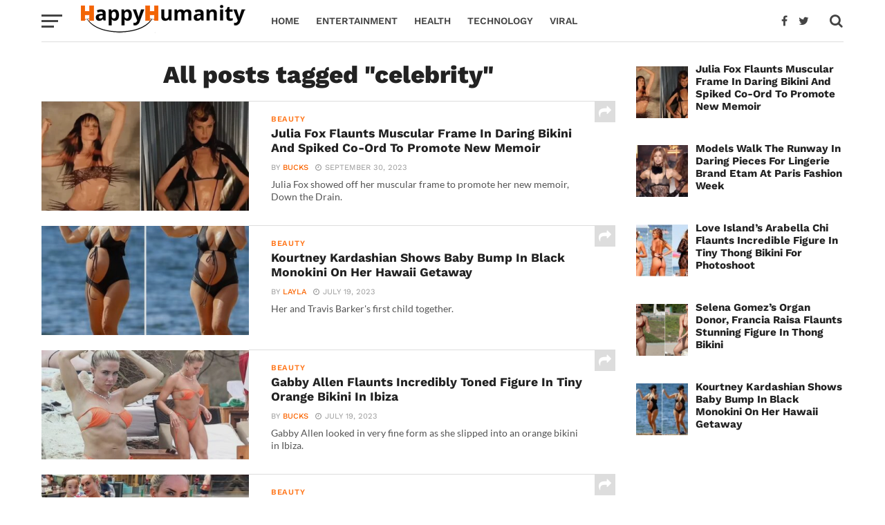

--- FILE ---
content_type: text/html; charset=UTF-8
request_url: https://happyhumanity.me/tag/celebrity/
body_size: 24945
content:
<!DOCTYPE html>
<html dir="ltr" lang="en-US" prefix="og: https://ogp.me/ns#">
<head>
<meta charset="UTF-8" >
<meta name="viewport" id="viewport" content="width=device-width, initial-scale=1.0, maximum-scale=1.0, minimum-scale=1.0, user-scalable=no" />
<link rel="shortcut icon" href="https://happyhumanity.me/wp-content/uploads/2020/05/favicone-1.png" /><link rel="pingback" href="https://happyhumanity.me/xmlrpc.php" />
<meta property="og:image" content="https://happyhumanity.me/wp-content/uploads/2023/09/Julia-Fox-Flaunts-Muscular-Frame-To-Promote-New-Memior-11_11zon.webp" />
<meta name="twitter:image" content="https://happyhumanity.me/wp-content/uploads/2023/09/Julia-Fox-Flaunts-Muscular-Frame-To-Promote-New-Memior-11_11zon.webp" />
<meta property="og:description" content="Female, Celebrity, Relationship, Fashion, TikTok, Netflix" />
<title>celebrity - Happy Humanity</title>

		<!-- All in One SEO 4.9.3 - aioseo.com -->
	<meta name="robots" content="max-image-preview:large" />
	<link rel="canonical" href="https://happyhumanity.me/tag/celebrity/" />
	<link rel="next" href="https://happyhumanity.me/tag/celebrity/page/2/" />
	<meta name="generator" content="All in One SEO (AIOSEO) 4.9.3" />
		<script type="application/ld+json" class="aioseo-schema">
			{"@context":"https:\/\/schema.org","@graph":[{"@type":"BreadcrumbList","@id":"https:\/\/happyhumanity.me\/tag\/celebrity\/#breadcrumblist","itemListElement":[{"@type":"ListItem","@id":"https:\/\/happyhumanity.me#listItem","position":1,"name":"Home","item":"https:\/\/happyhumanity.me","nextItem":{"@type":"ListItem","@id":"https:\/\/happyhumanity.me\/tag\/celebrity\/#listItem","name":"celebrity"}},{"@type":"ListItem","@id":"https:\/\/happyhumanity.me\/tag\/celebrity\/#listItem","position":2,"name":"celebrity","previousItem":{"@type":"ListItem","@id":"https:\/\/happyhumanity.me#listItem","name":"Home"}}]},{"@type":"CollectionPage","@id":"https:\/\/happyhumanity.me\/tag\/celebrity\/#collectionpage","url":"https:\/\/happyhumanity.me\/tag\/celebrity\/","name":"celebrity - Happy Humanity","inLanguage":"en-US","isPartOf":{"@id":"https:\/\/happyhumanity.me\/#website"},"breadcrumb":{"@id":"https:\/\/happyhumanity.me\/tag\/celebrity\/#breadcrumblist"}},{"@type":"Person","@id":"https:\/\/happyhumanity.me\/#person","name":"Admin","image":{"@type":"ImageObject","@id":"https:\/\/happyhumanity.me\/tag\/celebrity\/#personImage","url":"https:\/\/secure.gravatar.com\/avatar\/11cbbb2ed75ef422ad5337ac61c6f29c?s=96&d=mm&r=g","width":96,"height":96,"caption":"Admin"}},{"@type":"WebSite","@id":"https:\/\/happyhumanity.me\/#website","url":"https:\/\/happyhumanity.me\/","name":"Happy Humanity","description":"Female, Celebrity, Relationship, Fashion, TikTok, Netflix","inLanguage":"en-US","publisher":{"@id":"https:\/\/happyhumanity.me\/#person"}}]}
		</script>
		<!-- All in One SEO -->

<link rel='dns-prefetch' href='//fonts.googleapis.com' />
<link rel="alternate" type="application/rss+xml" title="Happy Humanity &raquo; Feed" href="https://happyhumanity.me/feed/" />
<link rel="alternate" type="application/rss+xml" title="Happy Humanity &raquo; Comments Feed" href="https://happyhumanity.me/comments/feed/" />
<link rel="alternate" type="application/rss+xml" title="Happy Humanity &raquo; celebrity Tag Feed" href="https://happyhumanity.me/tag/celebrity/feed/" />
<script type="text/javascript">
/* <![CDATA[ */
window._wpemojiSettings = {"baseUrl":"https:\/\/s.w.org\/images\/core\/emoji\/15.0.3\/72x72\/","ext":".png","svgUrl":"https:\/\/s.w.org\/images\/core\/emoji\/15.0.3\/svg\/","svgExt":".svg","source":{"concatemoji":"https:\/\/happyhumanity.me\/wp-includes\/js\/wp-emoji-release.min.js?ver=6.6.4"}};
/*! This file is auto-generated */
!function(i,n){var o,s,e;function c(e){try{var t={supportTests:e,timestamp:(new Date).valueOf()};sessionStorage.setItem(o,JSON.stringify(t))}catch(e){}}function p(e,t,n){e.clearRect(0,0,e.canvas.width,e.canvas.height),e.fillText(t,0,0);var t=new Uint32Array(e.getImageData(0,0,e.canvas.width,e.canvas.height).data),r=(e.clearRect(0,0,e.canvas.width,e.canvas.height),e.fillText(n,0,0),new Uint32Array(e.getImageData(0,0,e.canvas.width,e.canvas.height).data));return t.every(function(e,t){return e===r[t]})}function u(e,t,n){switch(t){case"flag":return n(e,"\ud83c\udff3\ufe0f\u200d\u26a7\ufe0f","\ud83c\udff3\ufe0f\u200b\u26a7\ufe0f")?!1:!n(e,"\ud83c\uddfa\ud83c\uddf3","\ud83c\uddfa\u200b\ud83c\uddf3")&&!n(e,"\ud83c\udff4\udb40\udc67\udb40\udc62\udb40\udc65\udb40\udc6e\udb40\udc67\udb40\udc7f","\ud83c\udff4\u200b\udb40\udc67\u200b\udb40\udc62\u200b\udb40\udc65\u200b\udb40\udc6e\u200b\udb40\udc67\u200b\udb40\udc7f");case"emoji":return!n(e,"\ud83d\udc26\u200d\u2b1b","\ud83d\udc26\u200b\u2b1b")}return!1}function f(e,t,n){var r="undefined"!=typeof WorkerGlobalScope&&self instanceof WorkerGlobalScope?new OffscreenCanvas(300,150):i.createElement("canvas"),a=r.getContext("2d",{willReadFrequently:!0}),o=(a.textBaseline="top",a.font="600 32px Arial",{});return e.forEach(function(e){o[e]=t(a,e,n)}),o}function t(e){var t=i.createElement("script");t.src=e,t.defer=!0,i.head.appendChild(t)}"undefined"!=typeof Promise&&(o="wpEmojiSettingsSupports",s=["flag","emoji"],n.supports={everything:!0,everythingExceptFlag:!0},e=new Promise(function(e){i.addEventListener("DOMContentLoaded",e,{once:!0})}),new Promise(function(t){var n=function(){try{var e=JSON.parse(sessionStorage.getItem(o));if("object"==typeof e&&"number"==typeof e.timestamp&&(new Date).valueOf()<e.timestamp+604800&&"object"==typeof e.supportTests)return e.supportTests}catch(e){}return null}();if(!n){if("undefined"!=typeof Worker&&"undefined"!=typeof OffscreenCanvas&&"undefined"!=typeof URL&&URL.createObjectURL&&"undefined"!=typeof Blob)try{var e="postMessage("+f.toString()+"("+[JSON.stringify(s),u.toString(),p.toString()].join(",")+"));",r=new Blob([e],{type:"text/javascript"}),a=new Worker(URL.createObjectURL(r),{name:"wpTestEmojiSupports"});return void(a.onmessage=function(e){c(n=e.data),a.terminate(),t(n)})}catch(e){}c(n=f(s,u,p))}t(n)}).then(function(e){for(var t in e)n.supports[t]=e[t],n.supports.everything=n.supports.everything&&n.supports[t],"flag"!==t&&(n.supports.everythingExceptFlag=n.supports.everythingExceptFlag&&n.supports[t]);n.supports.everythingExceptFlag=n.supports.everythingExceptFlag&&!n.supports.flag,n.DOMReady=!1,n.readyCallback=function(){n.DOMReady=!0}}).then(function(){return e}).then(function(){var e;n.supports.everything||(n.readyCallback(),(e=n.source||{}).concatemoji?t(e.concatemoji):e.wpemoji&&e.twemoji&&(t(e.twemoji),t(e.wpemoji)))}))}((window,document),window._wpemojiSettings);
/* ]]> */
</script>
<link data-optimized="2" rel="stylesheet" href="https://happyhumanity.me/wp-content/litespeed/css/4f4a150ba7d2d211643ef0ae06d4187d.css?ver=2cdf9" />














<script type="text/javascript" src="https://happyhumanity.me/wp-includes/js/jquery/jquery.min.js?ver=3.7.1" id="jquery-core-js"></script>
<script type="text/javascript" src="https://happyhumanity.me/wp-includes/js/jquery/jquery-migrate.min.js?ver=3.4.1" id="jquery-migrate-js"></script>
<link rel="https://api.w.org/" href="https://happyhumanity.me/wp-json/" /><link rel="alternate" title="JSON" type="application/json" href="https://happyhumanity.me/wp-json/wp/v2/tags/67" /><link rel="EditURI" type="application/rsd+xml" title="RSD" href="https://happyhumanity.me/xmlrpc.php?rsd" />
<meta name="generator" content="WordPress 6.6.4" />
	
	<!-- Global site tag (gtag.js) - Google Analytics -->
<script async src="https://www.googletagmanager.com/gtag/js?id=UA-150078102-1"></script>
<script>
  window.dataLayer = window.dataLayer || [];
  function gtag(){dataLayer.push(arguments);}
  gtag('js', new Date());

  gtag('config', 'UA-150078102-1');
</script>
		
<meta name="google-site-verification" content="mmXSII1gUsm2ZHV_SbCs-Furt-lYmEYnuPJ86A8uE7c" />

<meta property="fb:pages" content="580926505258778" />
		<script type="text/javascript">
  window._taboola = window._taboola || [];
  _taboola.push({article:'auto'});
  !function (e, f, u, i) {
    if (!document.getElementById(i)){
      e.async = 1;
      e.src = u;
      e.id = i;
      f.parentNode.insertBefore(e, f);
    }
  }(document.createElement('script'),
  document.getElementsByTagName('script')[0],
  '//cdn.taboola.com/libtrc/spysparrow-happyhumanity/loader.js',
  'tb_loader_script');
  if(window.performance && typeof window.performance.mark == 'function')
    {window.performance.mark('tbl_ic');}
</script>
<!-- Facebook Pixel Code -->
<script>
!function(f,b,e,v,n,t,s)
{if(f.fbq)return;n=f.fbq=function(){n.callMethod?
n.callMethod.apply(n,arguments):n.queue.push(arguments)};
if(!f._fbq)f._fbq=n;n.push=n;n.loaded=!0;n.version='2.0';
n.queue=[];t=b.createElement(e);t.async=!0;
t.src=v;s=b.getElementsByTagName(e)[0];
s.parentNode.insertBefore(t,s)}(window,document,'script',
'https://connect.facebook.net/en_US/fbevents.js');
 fbq('init', '1861840307504663'); 
fbq('track', 'PageView');
</script>
<noscript>
 <img height="1" width="1" 
src="https://www.facebook.com/tr?id=1861840307504663&ev=PageView
&noscript=1"/>
</noscript>
<!-- End Facebook Pixel Code -->	

</head>
<body class="archive tag tag-celebrity tag-67">
	<div id="mvp-fly-wrap">
	<div id="mvp-fly-menu-top" class="left relative">
		<div class="mvp-fly-top-out left relative">
			<div class="mvp-fly-top-in">
				<div id="mvp-fly-logo" class="left relative">
											<a href="https://happyhumanity.me/"><img src="https://happyhumanity.me/wp-content/uploads/2020/05/hh-logo-1.png" alt="Happy Humanity" data-rjs="2" /></a>
									</div><!--mvp-fly-logo-->
			</div><!--mvp-fly-top-in-->
			<div class="mvp-fly-but-wrap mvp-fly-but-menu mvp-fly-but-click">
				<span></span>
				<span></span>
				<span></span>
				<span></span>
			</div><!--mvp-fly-but-wrap-->
		</div><!--mvp-fly-top-out-->
	</div><!--mvp-fly-menu-top-->
	<div id="mvp-fly-menu-wrap">
		<nav class="mvp-fly-nav-menu left relative">
			<div class="menu-pagelist-container"><ul id="menu-pagelist" class="menu"><li id="menu-item-1418" class="menu-item menu-item-type-custom menu-item-object-custom menu-item-home menu-item-1418"><a href="https://happyhumanity.me/">Home</a></li>
<li id="menu-item-1419" class="menu-item menu-item-type-taxonomy menu-item-object-category menu-item-1419"><a href="https://happyhumanity.me/category/celebrity/">Celebrity</a></li>
<li id="menu-item-1420" class="menu-item menu-item-type-taxonomy menu-item-object-category menu-item-1420"><a href="https://happyhumanity.me/category/entertainment/">Entertainment</a></li>
<li id="menu-item-1421" class="menu-item menu-item-type-taxonomy menu-item-object-category menu-item-1421"><a href="https://happyhumanity.me/category/good-news/">Good News</a></li>
<li id="menu-item-1422" class="menu-item menu-item-type-taxonomy menu-item-object-category menu-item-1422"><a href="https://happyhumanity.me/category/parenting/">Parenting</a></li>
<li id="menu-item-1423" class="menu-item menu-item-type-taxonomy menu-item-object-category menu-item-1423"><a href="https://happyhumanity.me/category/relationship/">Relationship</a></li>
<li id="menu-item-1424" class="menu-item menu-item-type-taxonomy menu-item-object-category menu-item-1424"><a href="https://happyhumanity.me/category/technology/">Technology</a></li>
<li id="menu-item-1425" class="menu-item menu-item-type-taxonomy menu-item-object-category menu-item-1425"><a href="https://happyhumanity.me/category/viral/">Viral</a></li>
<li id="menu-item-1426" class="menu-item menu-item-type-taxonomy menu-item-object-category menu-item-1426"><a href="https://happyhumanity.me/category/wonder/">Wonder</a></li>
</ul></div>		</nav>
	</div><!--mvp-fly-menu-wrap-->
	<div id="mvp-fly-soc-wrap">
		<span class="mvp-fly-soc-head">Connect with us</span>
		<ul class="mvp-fly-soc-list left relative">
							<li><a href="https://www.facebook.com/" target="_blank" class="fa fa-facebook-official fa-2"></a></li>
										<li><a href="https://twitter.com/" target="_blank" class="fa fa-twitter fa-2"></a></li>
										<li><a href="https://www.pinterest.com/" target="_blank" class="fa fa-pinterest-p fa-2"></a></li>
										<li><a href="https://www.instagram.com/" target="_blank" class="fa fa-instagram fa-2"></a></li>
																	</ul>
	</div><!--mvp-fly-soc-wrap-->
</div><!--mvp-fly-wrap-->		<div id="mvp-site" class="left relative">
		<header id="mvp-head-wrap" class="left relative">
			<div id="mvp-head-top" class="left relative">
												<div id="mvp-search-wrap">
					<div id="mvp-search-box">
						<form method="get" id="searchform" action="https://happyhumanity.me/">
	<input type="text" name="s" id="s" value="Search" onfocus='if (this.value == "Search") { this.value = ""; }' onblur='if (this.value == "") { this.value = "Search"; }' />
	<input type="hidden" id="searchsubmit" value="Search" />
</form>					</div><!--mvp-search-box-->
					<div class="mvp-search-but-wrap mvp-search-click">
						<span></span>
						<span></span>
					</div><!--mvp-search-but-wrap-->
				</div><!--mvp-search-wrap-->
			</div><!--mvp-head-top-->
			<div id="mvp-nav-wrap" class="left relative">
				<div class="mvp-main-boxed-wrap">
					<div class="mvp-main-out relative">
						<div class="mvp-main-in">
							<div class="mvp-main-nav-cont left relative">
				<div class="mvp-nav-left-out">
					<div class="mvp-fly-but-wrap mvp-fly-but-click left relative">
						<span></span>
						<span></span>
						<span></span>
						<span></span>
					</div><!--mvp-fly-but-wrap-->
					<div id="mvp-logo-nav" class="left relative" itemscope itemtype="http://schema.org/Organization">
													<a itemprop="url" href="https://happyhumanity.me/"><img itemprop="logo" src="https://happyhumanity.me/wp-content/uploads/2020/05/hh-logo-1.png" alt="Happy Humanity" data-rjs="2" /></a>
																			<h2 class="mvp-logo-title">Happy Humanity</h2>
											</div><!--mvp-logo-nav-->
					<div class="mvp-nav-left-in">
						<div id="mvp-nav-right-wrap" class="left">
							<div class="mvp-nav-right-out">
								<div class="mvp-nav-right-in">
									<div id="mvp-nav-main" class="left">
										<nav id="mvp-nav-menu">
											<div class="menu-mainprimary-container"><ul id="menu-mainprimary" class="menu"><li id="menu-item-296" class="menu-item menu-item-type-custom menu-item-object-custom menu-item-home menu-item-296"><a href="https://happyhumanity.me/">Home</a></li>
<li id="menu-item-1409" class="menu-item menu-item-type-taxonomy menu-item-object-category menu-item-1409"><a href="https://happyhumanity.me/category/entertainment/">Entertainment</a></li>
<li id="menu-item-1410" class="menu-item menu-item-type-taxonomy menu-item-object-category menu-item-1410"><a href="https://happyhumanity.me/category/health/">Health</a></li>
<li id="menu-item-1411" class="menu-item menu-item-type-taxonomy menu-item-object-category menu-item-1411"><a href="https://happyhumanity.me/category/technology/">Technology</a></li>
<li id="menu-item-1412" class="menu-item menu-item-type-taxonomy menu-item-object-category menu-item-1412"><a href="https://happyhumanity.me/category/viral/">Viral</a></li>
</ul></div>										</nav><!--mvp-nav-menu-->
									</div><!--mvp-nav-main-->
								</div><!--mvp-nav-right-in-->
								<div id="mvp-nav-right" class="relative">
									<div id="mvp-nav-soc" class="left relative">
																					<a href="https://www.facebook.com/" target="_blank"><span class="mvp-nav-soc-but fa fa-facebook fa-2"></span></a>
																															<a href="https://twitter.com/" target="_blank"><span class="mvp-nav-soc-but fa fa-twitter fa-2"></span></a>
																			</div><!--mvp-nav-soc-->
									<span class="mvp-nav-search-but fa fa-search fa-2 mvp-search-click"></span>

								</div><!--mvp-nav-right-->
							</div><!--mvp-nav-right-out-->
						</div><!--mvp-nav-right-wrap-->
					</div><!--mvp-nav-left-in-->
				</div><!--mvp-nav-left-out-->
							</div><!--mvp-main-nav-cont-->
						</div><!--mvp-main-in-->
					</div><!--mvp-main-out-->
				</div><!--mvp-main-boxed-wrap-->
			</div><!--mvp-nav-wrap-->
					</header><!--mvp-head-wrap-->
		<div id="mvp-main-wrap" class="left relative">
			<div class="mvp-main-boxed-wrap">
				<div class="mvp-main-out relative">
					<div class="mvp-main-in">
						<div id="mvp-main-content-wrap" class="left relative"><div id="mvp-content-body-wrap" class="left relative">
	<div class="mvp-content-side-out relative">
		<div class="mvp-content-side-in">
			<div id="mvp-home-body" class="left relative">
				<h1 class="mvp-arch-head left">All posts tagged "celebrity"</h1>								<section class="mvp-main-blog-wrap left relative">
					<ul class="mvp-main-blog-story left relative infinite-content">
														<li class="infinite-post">
																	<div class="mvp-main-blog-out relative">
										<a href="https://happyhumanity.me/julia-fox-flaunts-muscular-frame-in-daring-bikini-and-spiked-co-ord-to-promote-new-memoir/" rel="bookmark">
										<div class="mvp-main-blog-img left relative">
											<img width="400" height="210" src="https://happyhumanity.me/wp-content/uploads/2023/09/Julia-Fox-Flaunts-Muscular-Frame-To-Promote-New-Memior-11_11zon-400x210.webp" class="mvp-reg-img wp-post-image" alt="Muscular Frame" decoding="async" fetchpriority="high" />											<img width="100" height="100" src="https://happyhumanity.me/wp-content/uploads/2023/09/Julia-Fox-Flaunts-Muscular-Frame-To-Promote-New-Memior-11_11zon-100x100.webp" class="mvp-mob-img wp-post-image" alt="Muscular Frame" decoding="async" srcset="https://happyhumanity.me/wp-content/uploads/2023/09/Julia-Fox-Flaunts-Muscular-Frame-To-Promote-New-Memior-11_11zon-100x100.webp 100w, https://happyhumanity.me/wp-content/uploads/2023/09/Julia-Fox-Flaunts-Muscular-Frame-To-Promote-New-Memior-11_11zon-150x150.webp 150w" sizes="(max-width: 100px) 100vw, 100px" />																					</div><!--mvp-main-blog-img-->
										</a>
										<div class="mvp-main-blog-in">
											<div class="mvp-main-blog-text left relative">
												<h3 class="mvp-main-blog-cat left"><span class="mvp-main-blog-cat left">Beauty</span></h3>
												<a href="https://happyhumanity.me/julia-fox-flaunts-muscular-frame-in-daring-bikini-and-spiked-co-ord-to-promote-new-memoir/" rel="bookmark"><h2>Julia Fox Flaunts Muscular Frame In Daring Bikini And Spiked Co-Ord To Promote New Memoir</h2></a>
												<div class="mvp-feat1-info">
													<span class="mvp-blog-author">By <a href="https://happyhumanity.me/author/jennifer/" title="Posts by Bucks" rel="author">Bucks</a></span><span class="mvp-blog-date"><i class="fa fa-clock-o"></i><span class="mvp-blog-time">September 30, 2023</span></span>
												</div><!--mvp-feat1-info-->
												<p>Julia Fox showed off her muscular frame to promote her new memoir, Down the Drain.</p>
												<div class="mvp-story-share-wrap">
													<span class="mvp-story-share-but fa fa-share fa-2"></span>
													<div class="mvp-story-share-cont">
														<a href="#" onclick="window.open('http://www.facebook.com/sharer.php?u=https://happyhumanity.me/julia-fox-flaunts-muscular-frame-in-daring-bikini-and-spiked-co-ord-to-promote-new-memoir/&t=Julia Fox Flaunts Muscular Frame In Daring Bikini And Spiked Co-Ord To Promote New Memoir', 'facebookShare', 'width=626,height=436'); return false;" title="Share on Facebook"><span class="mvp-story-share-fb fa fa-facebook fa-2"></span></a>
														<a href="#" onclick="window.open('http://twitter.com/share?text=Julia Fox Flaunts Muscular Frame In Daring Bikini And Spiked Co-Ord To Promote New Memoir -&url=https://happyhumanity.me/julia-fox-flaunts-muscular-frame-in-daring-bikini-and-spiked-co-ord-to-promote-new-memoir/', 'twitterShare', 'width=626,height=436'); return false;" title="Tweet This Post"><span class="mvp-story-share-twit fa fa-twitter fa-2"></span></a>
														<a href="#" onclick="window.open('http://pinterest.com/pin/create/button/?url=https://happyhumanity.me/julia-fox-flaunts-muscular-frame-in-daring-bikini-and-spiked-co-ord-to-promote-new-memoir/&amp;media=https://happyhumanity.me/wp-content/uploads/2023/09/Julia-Fox-Flaunts-Muscular-Frame-To-Promote-New-Memior-11_11zon.webp&amp;description=Julia Fox Flaunts Muscular Frame In Daring Bikini And Spiked Co-Ord To Promote New Memoir', 'pinterestShare', 'width=750,height=350'); return false;" title="Pin This Post"><span class="mvp-story-share-pin fa fa-pinterest-p fa-2"></span></a>
													</div><!--mvp-story-share-cont-->
												</div><!--mvp-story-share-wrap-->
											</div><!--mvp-main-blog-text-->
										</div><!--mvp-main-blog-in-->
									</div><!--mvp-main-blog-out-->
															</li>
														<li class="infinite-post">
																	<div class="mvp-main-blog-out relative">
										<a href="https://happyhumanity.me/kourtney-kardashian-shows-baby-bump-in-black-monokini-on-her-hawaii-getaway/" rel="bookmark">
										<div class="mvp-main-blog-img left relative">
											<img width="400" height="210" src="https://happyhumanity.me/wp-content/uploads/2023/07/Kourtney-Kardashian-baby-bump-Hawaii-3-1-400x210.jpg" class="mvp-reg-img wp-post-image" alt="Kourtney Kardashian baby bump Hawaii" decoding="async" />											<img width="100" height="100" src="https://happyhumanity.me/wp-content/uploads/2023/07/Kourtney-Kardashian-baby-bump-Hawaii-3-1-100x100.jpg" class="mvp-mob-img wp-post-image" alt="Kourtney Kardashian baby bump Hawaii" decoding="async" loading="lazy" srcset="https://happyhumanity.me/wp-content/uploads/2023/07/Kourtney-Kardashian-baby-bump-Hawaii-3-1-100x100.jpg 100w, https://happyhumanity.me/wp-content/uploads/2023/07/Kourtney-Kardashian-baby-bump-Hawaii-3-1-300x298.jpg 300w, https://happyhumanity.me/wp-content/uploads/2023/07/Kourtney-Kardashian-baby-bump-Hawaii-3-1-150x150.jpg 150w, https://happyhumanity.me/wp-content/uploads/2023/07/Kourtney-Kardashian-baby-bump-Hawaii-3-1.jpg 766w" sizes="(max-width: 100px) 100vw, 100px" />																					</div><!--mvp-main-blog-img-->
										</a>
										<div class="mvp-main-blog-in">
											<div class="mvp-main-blog-text left relative">
												<h3 class="mvp-main-blog-cat left"><span class="mvp-main-blog-cat left">Beauty</span></h3>
												<a href="https://happyhumanity.me/kourtney-kardashian-shows-baby-bump-in-black-monokini-on-her-hawaii-getaway/" rel="bookmark"><h2>Kourtney Kardashian Shows Baby Bump In Black Monokini On Her Hawaii Getaway</h2></a>
												<div class="mvp-feat1-info">
													<span class="mvp-blog-author">By <a href="https://happyhumanity.me/author/layla/" title="Posts by layla" rel="author">layla</a></span><span class="mvp-blog-date"><i class="fa fa-clock-o"></i><span class="mvp-blog-time">July 19, 2023</span></span>
												</div><!--mvp-feat1-info-->
												<p>Her and Travis Barker's first child together.</p>
												<div class="mvp-story-share-wrap">
													<span class="mvp-story-share-but fa fa-share fa-2"></span>
													<div class="mvp-story-share-cont">
														<a href="#" onclick="window.open('http://www.facebook.com/sharer.php?u=https://happyhumanity.me/kourtney-kardashian-shows-baby-bump-in-black-monokini-on-her-hawaii-getaway/&t=Kourtney Kardashian Shows Baby Bump In Black Monokini On Her Hawaii Getaway', 'facebookShare', 'width=626,height=436'); return false;" title="Share on Facebook"><span class="mvp-story-share-fb fa fa-facebook fa-2"></span></a>
														<a href="#" onclick="window.open('http://twitter.com/share?text=Kourtney Kardashian Shows Baby Bump In Black Monokini On Her Hawaii Getaway -&url=https://happyhumanity.me/kourtney-kardashian-shows-baby-bump-in-black-monokini-on-her-hawaii-getaway/', 'twitterShare', 'width=626,height=436'); return false;" title="Tweet This Post"><span class="mvp-story-share-twit fa fa-twitter fa-2"></span></a>
														<a href="#" onclick="window.open('http://pinterest.com/pin/create/button/?url=https://happyhumanity.me/kourtney-kardashian-shows-baby-bump-in-black-monokini-on-her-hawaii-getaway/&amp;media=https://happyhumanity.me/wp-content/uploads/2023/07/Kourtney-Kardashian-baby-bump-Hawaii-3-1.jpg&amp;description=Kourtney Kardashian Shows Baby Bump In Black Monokini On Her Hawaii Getaway', 'pinterestShare', 'width=750,height=350'); return false;" title="Pin This Post"><span class="mvp-story-share-pin fa fa-pinterest-p fa-2"></span></a>
													</div><!--mvp-story-share-cont-->
												</div><!--mvp-story-share-wrap-->
											</div><!--mvp-main-blog-text-->
										</div><!--mvp-main-blog-in-->
									</div><!--mvp-main-blog-out-->
															</li>
														<li class="infinite-post">
																	<div class="mvp-main-blog-out relative">
										<a href="https://happyhumanity.me/gabby-allen-flaunts-incredibly-toned-figure-in-tiny-orange-bikini-in-ibiza/" rel="bookmark">
										<div class="mvp-main-blog-img left relative">
											<img width="400" height="210" src="https://happyhumanity.me/wp-content/uploads/2023/07/Gabby-Allen-Flaunts-Incredibly-Toned-Figure-In-Tiny-Orange-Bikini-First-400x210.jpg" class="mvp-reg-img wp-post-image" alt="Gabby Allen" decoding="async" loading="lazy" />											<img width="100" height="100" src="https://happyhumanity.me/wp-content/uploads/2023/07/Gabby-Allen-Flaunts-Incredibly-Toned-Figure-In-Tiny-Orange-Bikini-First-100x100.jpg" class="mvp-mob-img wp-post-image" alt="Gabby Allen" decoding="async" loading="lazy" srcset="https://happyhumanity.me/wp-content/uploads/2023/07/Gabby-Allen-Flaunts-Incredibly-Toned-Figure-In-Tiny-Orange-Bikini-First-100x100.jpg 100w, https://happyhumanity.me/wp-content/uploads/2023/07/Gabby-Allen-Flaunts-Incredibly-Toned-Figure-In-Tiny-Orange-Bikini-First-150x150.jpg 150w" sizes="(max-width: 100px) 100vw, 100px" />																					</div><!--mvp-main-blog-img-->
										</a>
										<div class="mvp-main-blog-in">
											<div class="mvp-main-blog-text left relative">
												<h3 class="mvp-main-blog-cat left"><span class="mvp-main-blog-cat left">Beauty</span></h3>
												<a href="https://happyhumanity.me/gabby-allen-flaunts-incredibly-toned-figure-in-tiny-orange-bikini-in-ibiza/" rel="bookmark"><h2>Gabby Allen Flaunts Incredibly Toned Figure In Tiny Orange Bikini In Ibiza</h2></a>
												<div class="mvp-feat1-info">
													<span class="mvp-blog-author">By <a href="https://happyhumanity.me/author/jennifer/" title="Posts by Bucks" rel="author">Bucks</a></span><span class="mvp-blog-date"><i class="fa fa-clock-o"></i><span class="mvp-blog-time">July 19, 2023</span></span>
												</div><!--mvp-feat1-info-->
												<p>Gabby Allen looked in very fine form as she slipped into an orange bikini in Ibiza.</p>
												<div class="mvp-story-share-wrap">
													<span class="mvp-story-share-but fa fa-share fa-2"></span>
													<div class="mvp-story-share-cont">
														<a href="#" onclick="window.open('http://www.facebook.com/sharer.php?u=https://happyhumanity.me/gabby-allen-flaunts-incredibly-toned-figure-in-tiny-orange-bikini-in-ibiza/&t=Gabby Allen Flaunts Incredibly Toned Figure In Tiny Orange Bikini In Ibiza', 'facebookShare', 'width=626,height=436'); return false;" title="Share on Facebook"><span class="mvp-story-share-fb fa fa-facebook fa-2"></span></a>
														<a href="#" onclick="window.open('http://twitter.com/share?text=Gabby Allen Flaunts Incredibly Toned Figure In Tiny Orange Bikini In Ibiza -&url=https://happyhumanity.me/gabby-allen-flaunts-incredibly-toned-figure-in-tiny-orange-bikini-in-ibiza/', 'twitterShare', 'width=626,height=436'); return false;" title="Tweet This Post"><span class="mvp-story-share-twit fa fa-twitter fa-2"></span></a>
														<a href="#" onclick="window.open('http://pinterest.com/pin/create/button/?url=https://happyhumanity.me/gabby-allen-flaunts-incredibly-toned-figure-in-tiny-orange-bikini-in-ibiza/&amp;media=https://happyhumanity.me/wp-content/uploads/2023/07/Gabby-Allen-Flaunts-Incredibly-Toned-Figure-In-Tiny-Orange-Bikini-First.jpg&amp;description=Gabby Allen Flaunts Incredibly Toned Figure In Tiny Orange Bikini In Ibiza', 'pinterestShare', 'width=750,height=350'); return false;" title="Pin This Post"><span class="mvp-story-share-pin fa fa-pinterest-p fa-2"></span></a>
													</div><!--mvp-story-share-cont-->
												</div><!--mvp-story-share-wrap-->
											</div><!--mvp-main-blog-text-->
										</div><!--mvp-main-blog-in-->
									</div><!--mvp-main-blog-out-->
															</li>
														<li class="infinite-post">
																	<div class="mvp-main-blog-out relative">
										<a href="https://happyhumanity.me/coco-austin-puts-up-curvy-display-as-she-gets-in-fourth-of-july-spirit-in-swimsuit/" rel="bookmark">
										<div class="mvp-main-blog-img left relative">
											<img width="400" height="210" src="https://happyhumanity.me/wp-content/uploads/2023/07/Coco-Austin-Puts-Up-Busty-Display-As-She-Gets-In-Fourth-Of-July-Spirit-In-Swimsuit-11-400x210.jpg" class="mvp-reg-img wp-post-image" alt="Coco Austin" decoding="async" loading="lazy" />											<img width="100" height="100" src="https://happyhumanity.me/wp-content/uploads/2023/07/Coco-Austin-Puts-Up-Busty-Display-As-She-Gets-In-Fourth-Of-July-Spirit-In-Swimsuit-11-100x100.jpg" class="mvp-mob-img wp-post-image" alt="Coco Austin" decoding="async" loading="lazy" srcset="https://happyhumanity.me/wp-content/uploads/2023/07/Coco-Austin-Puts-Up-Busty-Display-As-She-Gets-In-Fourth-Of-July-Spirit-In-Swimsuit-11-100x100.jpg 100w, https://happyhumanity.me/wp-content/uploads/2023/07/Coco-Austin-Puts-Up-Busty-Display-As-She-Gets-In-Fourth-Of-July-Spirit-In-Swimsuit-11-150x150.jpg 150w" sizes="(max-width: 100px) 100vw, 100px" />																					</div><!--mvp-main-blog-img-->
										</a>
										<div class="mvp-main-blog-in">
											<div class="mvp-main-blog-text left relative">
												<h3 class="mvp-main-blog-cat left"><span class="mvp-main-blog-cat left">Beauty</span></h3>
												<a href="https://happyhumanity.me/coco-austin-puts-up-curvy-display-as-she-gets-in-fourth-of-july-spirit-in-swimsuit/" rel="bookmark"><h2>Coco Austin Puts Up Curvy Display As She Gets In Fourth Of July Spirit In Swimsuit</h2></a>
												<div class="mvp-feat1-info">
													<span class="mvp-blog-author">By <a href="https://happyhumanity.me/author/jennifer/" title="Posts by Bucks" rel="author">Bucks</a></span><span class="mvp-blog-date"><i class="fa fa-clock-o"></i><span class="mvp-blog-time">July 6, 2023</span></span>
												</div><!--mvp-feat1-info-->
												<p>Coco Austin poses in a red-and-white suit while in a swimming pool.</p>
												<div class="mvp-story-share-wrap">
													<span class="mvp-story-share-but fa fa-share fa-2"></span>
													<div class="mvp-story-share-cont">
														<a href="#" onclick="window.open('http://www.facebook.com/sharer.php?u=https://happyhumanity.me/coco-austin-puts-up-curvy-display-as-she-gets-in-fourth-of-july-spirit-in-swimsuit/&t=Coco Austin Puts Up Curvy Display As She Gets In Fourth Of July Spirit In Swimsuit', 'facebookShare', 'width=626,height=436'); return false;" title="Share on Facebook"><span class="mvp-story-share-fb fa fa-facebook fa-2"></span></a>
														<a href="#" onclick="window.open('http://twitter.com/share?text=Coco Austin Puts Up Curvy Display As She Gets In Fourth Of July Spirit In Swimsuit -&url=https://happyhumanity.me/coco-austin-puts-up-curvy-display-as-she-gets-in-fourth-of-july-spirit-in-swimsuit/', 'twitterShare', 'width=626,height=436'); return false;" title="Tweet This Post"><span class="mvp-story-share-twit fa fa-twitter fa-2"></span></a>
														<a href="#" onclick="window.open('http://pinterest.com/pin/create/button/?url=https://happyhumanity.me/coco-austin-puts-up-curvy-display-as-she-gets-in-fourth-of-july-spirit-in-swimsuit/&amp;media=https://happyhumanity.me/wp-content/uploads/2023/07/Coco-Austin-Puts-Up-Busty-Display-As-She-Gets-In-Fourth-Of-July-Spirit-In-Swimsuit-11.jpg&amp;description=Coco Austin Puts Up Curvy Display As She Gets In Fourth Of July Spirit In Swimsuit', 'pinterestShare', 'width=750,height=350'); return false;" title="Pin This Post"><span class="mvp-story-share-pin fa fa-pinterest-p fa-2"></span></a>
													</div><!--mvp-story-share-cont-->
												</div><!--mvp-story-share-wrap-->
											</div><!--mvp-main-blog-text-->
										</div><!--mvp-main-blog-in-->
									</div><!--mvp-main-blog-out-->
															</li>
														<li class="infinite-post">
																	<div class="mvp-main-blog-out relative">
										<a href="https://happyhumanity.me/playboy-model-carla-howe-puts-on-daring-display-in-sheer-bikini-top-mini-skirt-at-mayfair/" rel="bookmark">
										<div class="mvp-main-blog-img left relative">
											<img width="400" height="210" src="https://happyhumanity.me/wp-content/uploads/2023/06/Playboy-Model-Carla-Howe-Puts-On-Daring-Display-In-Sheer-Bikini-Top-Mini-Skirt-During-Day-Out-In-Mayfair-5-400x210.jpg" class="mvp-reg-img wp-post-image" alt="Carla Howe" decoding="async" loading="lazy" />											<img width="100" height="100" src="https://happyhumanity.me/wp-content/uploads/2023/06/Playboy-Model-Carla-Howe-Puts-On-Daring-Display-In-Sheer-Bikini-Top-Mini-Skirt-During-Day-Out-In-Mayfair-5-100x100.jpg" class="mvp-mob-img wp-post-image" alt="Carla Howe" decoding="async" loading="lazy" srcset="https://happyhumanity.me/wp-content/uploads/2023/06/Playboy-Model-Carla-Howe-Puts-On-Daring-Display-In-Sheer-Bikini-Top-Mini-Skirt-During-Day-Out-In-Mayfair-5-100x100.jpg 100w, https://happyhumanity.me/wp-content/uploads/2023/06/Playboy-Model-Carla-Howe-Puts-On-Daring-Display-In-Sheer-Bikini-Top-Mini-Skirt-During-Day-Out-In-Mayfair-5-150x150.jpg 150w" sizes="(max-width: 100px) 100vw, 100px" />																					</div><!--mvp-main-blog-img-->
										</a>
										<div class="mvp-main-blog-in">
											<div class="mvp-main-blog-text left relative">
												<h3 class="mvp-main-blog-cat left"><span class="mvp-main-blog-cat left">Beauty</span></h3>
												<a href="https://happyhumanity.me/playboy-model-carla-howe-puts-on-daring-display-in-sheer-bikini-top-mini-skirt-at-mayfair/" rel="bookmark"><h2>Playboy Model Carla Howe Puts On Daring Display In Sheer Bikini Top &amp; Mini-Skirt At Mayfair</h2></a>
												<div class="mvp-feat1-info">
													<span class="mvp-blog-author">By <a href="https://happyhumanity.me/author/jennifer/" title="Posts by Bucks" rel="author">Bucks</a></span><span class="mvp-blog-date"><i class="fa fa-clock-o"></i><span class="mvp-blog-time">July 5, 2023</span></span>
												</div><!--mvp-feat1-info-->
												<p>Carla Howe looked sizzling in the sheer bikini top as she showcased her assets.</p>
												<div class="mvp-story-share-wrap">
													<span class="mvp-story-share-but fa fa-share fa-2"></span>
													<div class="mvp-story-share-cont">
														<a href="#" onclick="window.open('http://www.facebook.com/sharer.php?u=https://happyhumanity.me/playboy-model-carla-howe-puts-on-daring-display-in-sheer-bikini-top-mini-skirt-at-mayfair/&t=Playboy Model Carla Howe Puts On Daring Display In Sheer Bikini Top &amp; Mini-Skirt At Mayfair', 'facebookShare', 'width=626,height=436'); return false;" title="Share on Facebook"><span class="mvp-story-share-fb fa fa-facebook fa-2"></span></a>
														<a href="#" onclick="window.open('http://twitter.com/share?text=Playboy Model Carla Howe Puts On Daring Display In Sheer Bikini Top &amp; Mini-Skirt At Mayfair -&url=https://happyhumanity.me/playboy-model-carla-howe-puts-on-daring-display-in-sheer-bikini-top-mini-skirt-at-mayfair/', 'twitterShare', 'width=626,height=436'); return false;" title="Tweet This Post"><span class="mvp-story-share-twit fa fa-twitter fa-2"></span></a>
														<a href="#" onclick="window.open('http://pinterest.com/pin/create/button/?url=https://happyhumanity.me/playboy-model-carla-howe-puts-on-daring-display-in-sheer-bikini-top-mini-skirt-at-mayfair/&amp;media=https://happyhumanity.me/wp-content/uploads/2023/06/Playboy-Model-Carla-Howe-Puts-On-Daring-Display-In-Sheer-Bikini-Top-Mini-Skirt-During-Day-Out-In-Mayfair-5.jpg&amp;description=Playboy Model Carla Howe Puts On Daring Display In Sheer Bikini Top &amp; Mini-Skirt At Mayfair', 'pinterestShare', 'width=750,height=350'); return false;" title="Pin This Post"><span class="mvp-story-share-pin fa fa-pinterest-p fa-2"></span></a>
													</div><!--mvp-story-share-cont-->
												</div><!--mvp-story-share-wrap-->
											</div><!--mvp-main-blog-text-->
										</div><!--mvp-main-blog-in-->
									</div><!--mvp-main-blog-out-->
															</li>
														<li class="infinite-post">
																	<div class="mvp-main-blog-out relative">
										<a href="https://happyhumanity.me/rhian-sugden-36-flaunts-her-curves-in-sheer-mesh-lingerie-in-new-snaps/" rel="bookmark">
										<div class="mvp-main-blog-img left relative">
											<img width="400" height="210" src="https://happyhumanity.me/wp-content/uploads/2023/06/Rhian-Sugden-Flaunts-Figure-As-She-Shares-Sizzling-Pics-In-Sheer-Mesh-Lingerie-1-400x210.jpg" class="mvp-reg-img wp-post-image" alt="Rhian Sugden" decoding="async" loading="lazy" />											<img width="100" height="100" src="https://happyhumanity.me/wp-content/uploads/2023/06/Rhian-Sugden-Flaunts-Figure-As-She-Shares-Sizzling-Pics-In-Sheer-Mesh-Lingerie-1-100x100.jpg" class="mvp-mob-img wp-post-image" alt="Rhian Sugden" decoding="async" loading="lazy" srcset="https://happyhumanity.me/wp-content/uploads/2023/06/Rhian-Sugden-Flaunts-Figure-As-She-Shares-Sizzling-Pics-In-Sheer-Mesh-Lingerie-1-100x100.jpg 100w, https://happyhumanity.me/wp-content/uploads/2023/06/Rhian-Sugden-Flaunts-Figure-As-She-Shares-Sizzling-Pics-In-Sheer-Mesh-Lingerie-1-150x150.jpg 150w" sizes="(max-width: 100px) 100vw, 100px" />																					</div><!--mvp-main-blog-img-->
										</a>
										<div class="mvp-main-blog-in">
											<div class="mvp-main-blog-text left relative">
												<h3 class="mvp-main-blog-cat left"><span class="mvp-main-blog-cat left">Beauty</span></h3>
												<a href="https://happyhumanity.me/rhian-sugden-36-flaunts-her-curves-in-sheer-mesh-lingerie-in-new-snaps/" rel="bookmark"><h2>Rhian Sugden, 36, Flaunts Her Curves In Sheer Mesh Lingerie In New Snaps</h2></a>
												<div class="mvp-feat1-info">
													<span class="mvp-blog-author">By <a href="https://happyhumanity.me/author/jennifer/" title="Posts by Bucks" rel="author">Bucks</a></span><span class="mvp-blog-date"><i class="fa fa-clock-o"></i><span class="mvp-blog-time">June 21, 2023</span></span>
												</div><!--mvp-feat1-info-->
												<p>Rhian Sugden continues to put up a brave face in snaps despite her fertility struggles and...</p>
												<div class="mvp-story-share-wrap">
													<span class="mvp-story-share-but fa fa-share fa-2"></span>
													<div class="mvp-story-share-cont">
														<a href="#" onclick="window.open('http://www.facebook.com/sharer.php?u=https://happyhumanity.me/rhian-sugden-36-flaunts-her-curves-in-sheer-mesh-lingerie-in-new-snaps/&t=Rhian Sugden, 36, Flaunts Her Curves In Sheer Mesh Lingerie In New Snaps', 'facebookShare', 'width=626,height=436'); return false;" title="Share on Facebook"><span class="mvp-story-share-fb fa fa-facebook fa-2"></span></a>
														<a href="#" onclick="window.open('http://twitter.com/share?text=Rhian Sugden, 36, Flaunts Her Curves In Sheer Mesh Lingerie In New Snaps -&url=https://happyhumanity.me/rhian-sugden-36-flaunts-her-curves-in-sheer-mesh-lingerie-in-new-snaps/', 'twitterShare', 'width=626,height=436'); return false;" title="Tweet This Post"><span class="mvp-story-share-twit fa fa-twitter fa-2"></span></a>
														<a href="#" onclick="window.open('http://pinterest.com/pin/create/button/?url=https://happyhumanity.me/rhian-sugden-36-flaunts-her-curves-in-sheer-mesh-lingerie-in-new-snaps/&amp;media=https://happyhumanity.me/wp-content/uploads/2023/06/Rhian-Sugden-Flaunts-Figure-As-She-Shares-Sizzling-Pics-In-Sheer-Mesh-Lingerie-1.jpg&amp;description=Rhian Sugden, 36, Flaunts Her Curves In Sheer Mesh Lingerie In New Snaps', 'pinterestShare', 'width=750,height=350'); return false;" title="Pin This Post"><span class="mvp-story-share-pin fa fa-pinterest-p fa-2"></span></a>
													</div><!--mvp-story-share-cont-->
												</div><!--mvp-story-share-wrap-->
											</div><!--mvp-main-blog-text-->
										</div><!--mvp-main-blog-in-->
									</div><!--mvp-main-blog-out-->
															</li>
														<li class="infinite-post">
																	<div class="mvp-main-blog-out relative">
										<a href="https://happyhumanity.me/katie-price-flaunts-biggest-bb-job-ever-in-tiny-pink-bikini-while-on-beach-holiday/" rel="bookmark">
										<div class="mvp-main-blog-img left relative">
											<img width="400" height="210" src="https://happyhumanity.me/wp-content/uploads/2023/06/z78r-400x210.jpg" class="mvp-reg-img wp-post-image" alt="Katie Price Flaunts &#039;Biggest B**b Job Ever&#039; In Tiny Pink Bikini While On Beach Holiday" decoding="async" loading="lazy" />											<img width="100" height="100" src="https://happyhumanity.me/wp-content/uploads/2023/06/z78r-100x100.jpg" class="mvp-mob-img wp-post-image" alt="Katie Price Flaunts &#039;Biggest B**b Job Ever&#039; In Tiny Pink Bikini While On Beach Holiday" decoding="async" loading="lazy" srcset="https://happyhumanity.me/wp-content/uploads/2023/06/z78r-100x100.jpg 100w, https://happyhumanity.me/wp-content/uploads/2023/06/z78r-150x150.jpg 150w" sizes="(max-width: 100px) 100vw, 100px" />																					</div><!--mvp-main-blog-img-->
										</a>
										<div class="mvp-main-blog-in">
											<div class="mvp-main-blog-text left relative">
												<h3 class="mvp-main-blog-cat left"><span class="mvp-main-blog-cat left">Beauty</span></h3>
												<a href="https://happyhumanity.me/katie-price-flaunts-biggest-bb-job-ever-in-tiny-pink-bikini-while-on-beach-holiday/" rel="bookmark"><h2>Katie Price Flaunts &#8216;Biggest B**b Job Ever&#8217; In Tiny Pink Bikini While On Beach Holiday</h2></a>
												<div class="mvp-feat1-info">
													<span class="mvp-blog-author">By <a href="https://happyhumanity.me/author/jennifer/" title="Posts by Bucks" rel="author">Bucks</a></span><span class="mvp-blog-date"><i class="fa fa-clock-o"></i><span class="mvp-blog-time">June 12, 2023</span></span>
												</div><!--mvp-feat1-info-->
												<p>The model, who recently enjoyed a day at the beach, opted for 2120CC implants for her...</p>
												<div class="mvp-story-share-wrap">
													<span class="mvp-story-share-but fa fa-share fa-2"></span>
													<div class="mvp-story-share-cont">
														<a href="#" onclick="window.open('http://www.facebook.com/sharer.php?u=https://happyhumanity.me/katie-price-flaunts-biggest-bb-job-ever-in-tiny-pink-bikini-while-on-beach-holiday/&t=Katie Price Flaunts &#8216;Biggest B**b Job Ever&#8217; In Tiny Pink Bikini While On Beach Holiday', 'facebookShare', 'width=626,height=436'); return false;" title="Share on Facebook"><span class="mvp-story-share-fb fa fa-facebook fa-2"></span></a>
														<a href="#" onclick="window.open('http://twitter.com/share?text=Katie Price Flaunts &#8216;Biggest B**b Job Ever&#8217; In Tiny Pink Bikini While On Beach Holiday -&url=https://happyhumanity.me/katie-price-flaunts-biggest-bb-job-ever-in-tiny-pink-bikini-while-on-beach-holiday/', 'twitterShare', 'width=626,height=436'); return false;" title="Tweet This Post"><span class="mvp-story-share-twit fa fa-twitter fa-2"></span></a>
														<a href="#" onclick="window.open('http://pinterest.com/pin/create/button/?url=https://happyhumanity.me/katie-price-flaunts-biggest-bb-job-ever-in-tiny-pink-bikini-while-on-beach-holiday/&amp;media=https://happyhumanity.me/wp-content/uploads/2023/06/z78r.jpg&amp;description=Katie Price Flaunts &#8216;Biggest B**b Job Ever&#8217; In Tiny Pink Bikini While On Beach Holiday', 'pinterestShare', 'width=750,height=350'); return false;" title="Pin This Post"><span class="mvp-story-share-pin fa fa-pinterest-p fa-2"></span></a>
													</div><!--mvp-story-share-cont-->
												</div><!--mvp-story-share-wrap-->
											</div><!--mvp-main-blog-text-->
										</div><!--mvp-main-blog-in-->
									</div><!--mvp-main-blog-out-->
															</li>
														<li class="infinite-post">
																	<div class="mvp-main-blog-out relative">
										<a href="https://happyhumanity.me/kerry-katona-flaunts-two-stone-weight-loss-in-dior-bikini-as-she-nibbles-fiances-toes-on-getaway/" rel="bookmark">
										<div class="mvp-main-blog-img left relative">
											<img width="400" height="210" src="https://happyhumanity.me/wp-content/uploads/2023/05/toes5r5t-400x210.jpg" class="mvp-reg-img wp-post-image" alt="Kerry Katona Flaunts Two Stone Weight Loss In Dior Bikini As She Nibbles Fiancé’s Toes On Getaway" decoding="async" loading="lazy" srcset="https://happyhumanity.me/wp-content/uploads/2023/05/toes5r5t-400x210.jpg 400w, https://happyhumanity.me/wp-content/uploads/2023/05/toes5r5t-300x158.jpg 300w, https://happyhumanity.me/wp-content/uploads/2023/05/toes5r5t.jpg 700w" sizes="(max-width: 400px) 100vw, 400px" />											<img width="100" height="100" src="https://happyhumanity.me/wp-content/uploads/2023/05/toes5r5t-100x100.jpg" class="mvp-mob-img wp-post-image" alt="Kerry Katona Flaunts Two Stone Weight Loss In Dior Bikini As She Nibbles Fiancé’s Toes On Getaway" decoding="async" loading="lazy" srcset="https://happyhumanity.me/wp-content/uploads/2023/05/toes5r5t-100x100.jpg 100w, https://happyhumanity.me/wp-content/uploads/2023/05/toes5r5t-150x150.jpg 150w" sizes="(max-width: 100px) 100vw, 100px" />																					</div><!--mvp-main-blog-img-->
										</a>
										<div class="mvp-main-blog-in">
											<div class="mvp-main-blog-text left relative">
												<h3 class="mvp-main-blog-cat left"><span class="mvp-main-blog-cat left">Beauty</span></h3>
												<a href="https://happyhumanity.me/kerry-katona-flaunts-two-stone-weight-loss-in-dior-bikini-as-she-nibbles-fiances-toes-on-getaway/" rel="bookmark"><h2>Kerry Katona Flaunts Two Stone Weight Loss In Dior Bikini As She Nibbles Fiancé’s Toes On Getaway</h2></a>
												<div class="mvp-feat1-info">
													<span class="mvp-blog-author">By <a href="https://happyhumanity.me/author/jennifer/" title="Posts by Bucks" rel="author">Bucks</a></span><span class="mvp-blog-date"><i class="fa fa-clock-o"></i><span class="mvp-blog-time">June 1, 2023</span></span>
												</div><!--mvp-feat1-info-->
												<p>The TV personality looked incredible in the skimpy bikini as she relaxed by the pool with...</p>
												<div class="mvp-story-share-wrap">
													<span class="mvp-story-share-but fa fa-share fa-2"></span>
													<div class="mvp-story-share-cont">
														<a href="#" onclick="window.open('http://www.facebook.com/sharer.php?u=https://happyhumanity.me/kerry-katona-flaunts-two-stone-weight-loss-in-dior-bikini-as-she-nibbles-fiances-toes-on-getaway/&t=Kerry Katona Flaunts Two Stone Weight Loss In Dior Bikini As She Nibbles Fiancé’s Toes On Getaway', 'facebookShare', 'width=626,height=436'); return false;" title="Share on Facebook"><span class="mvp-story-share-fb fa fa-facebook fa-2"></span></a>
														<a href="#" onclick="window.open('http://twitter.com/share?text=Kerry Katona Flaunts Two Stone Weight Loss In Dior Bikini As She Nibbles Fiancé’s Toes On Getaway -&url=https://happyhumanity.me/kerry-katona-flaunts-two-stone-weight-loss-in-dior-bikini-as-she-nibbles-fiances-toes-on-getaway/', 'twitterShare', 'width=626,height=436'); return false;" title="Tweet This Post"><span class="mvp-story-share-twit fa fa-twitter fa-2"></span></a>
														<a href="#" onclick="window.open('http://pinterest.com/pin/create/button/?url=https://happyhumanity.me/kerry-katona-flaunts-two-stone-weight-loss-in-dior-bikini-as-she-nibbles-fiances-toes-on-getaway/&amp;media=https://happyhumanity.me/wp-content/uploads/2023/05/toes5r5t.jpg&amp;description=Kerry Katona Flaunts Two Stone Weight Loss In Dior Bikini As She Nibbles Fiancé’s Toes On Getaway', 'pinterestShare', 'width=750,height=350'); return false;" title="Pin This Post"><span class="mvp-story-share-pin fa fa-pinterest-p fa-2"></span></a>
													</div><!--mvp-story-share-cont-->
												</div><!--mvp-story-share-wrap-->
											</div><!--mvp-main-blog-text-->
										</div><!--mvp-main-blog-in-->
									</div><!--mvp-main-blog-out-->
															</li>
														<li class="infinite-post">
																	<div class="mvp-main-blog-out relative">
										<a href="https://happyhumanity.me/katy-perry-stuns-in-a-sizzling-sheer-orange-dress-with-cutouts-for-american-idol-finale/" rel="bookmark">
										<div class="mvp-main-blog-img left relative">
											<img width="400" height="210" src="https://happyhumanity.me/wp-content/uploads/2023/05/Katy-Perry-Stuns-In-A-Sizzling-Sheer-Orange-Dress-With-Cutouts-For-The-American-Idol-Finale-6_11zon-400x210.jpg" class="mvp-reg-img wp-post-image" alt="Katy Perry Stuns In A Sizzling Sheer Orange Dress With Cutouts For The American Idol Finale" decoding="async" loading="lazy" />											<img width="100" height="100" src="https://happyhumanity.me/wp-content/uploads/2023/05/Katy-Perry-Stuns-In-A-Sizzling-Sheer-Orange-Dress-With-Cutouts-For-The-American-Idol-Finale-6_11zon-100x100.jpg" class="mvp-mob-img wp-post-image" alt="Katy Perry Stuns In A Sizzling Sheer Orange Dress With Cutouts For The American Idol Finale" decoding="async" loading="lazy" srcset="https://happyhumanity.me/wp-content/uploads/2023/05/Katy-Perry-Stuns-In-A-Sizzling-Sheer-Orange-Dress-With-Cutouts-For-The-American-Idol-Finale-6_11zon-100x100.jpg 100w, https://happyhumanity.me/wp-content/uploads/2023/05/Katy-Perry-Stuns-In-A-Sizzling-Sheer-Orange-Dress-With-Cutouts-For-The-American-Idol-Finale-6_11zon-150x150.jpg 150w" sizes="(max-width: 100px) 100vw, 100px" />																					</div><!--mvp-main-blog-img-->
										</a>
										<div class="mvp-main-blog-in">
											<div class="mvp-main-blog-text left relative">
												<h3 class="mvp-main-blog-cat left"><span class="mvp-main-blog-cat left">Beauty</span></h3>
												<a href="https://happyhumanity.me/katy-perry-stuns-in-a-sizzling-sheer-orange-dress-with-cutouts-for-american-idol-finale/" rel="bookmark"><h2>Katy Perry Stuns In A Sizzling Sheer Orange Dress With Cutouts For American Idol Finale</h2></a>
												<div class="mvp-feat1-info">
													<span class="mvp-blog-author">By <a href="https://happyhumanity.me/author/jennifer/" title="Posts by Bucks" rel="author">Bucks</a></span><span class="mvp-blog-date"><i class="fa fa-clock-o"></i><span class="mvp-blog-time">May 24, 2023</span></span>
												</div><!--mvp-feat1-info-->
												<p>Katy Perry wowed in the sheer orange dress by Giuseppe Di Morabito.</p>
												<div class="mvp-story-share-wrap">
													<span class="mvp-story-share-but fa fa-share fa-2"></span>
													<div class="mvp-story-share-cont">
														<a href="#" onclick="window.open('http://www.facebook.com/sharer.php?u=https://happyhumanity.me/katy-perry-stuns-in-a-sizzling-sheer-orange-dress-with-cutouts-for-american-idol-finale/&t=Katy Perry Stuns In A Sizzling Sheer Orange Dress With Cutouts For American Idol Finale', 'facebookShare', 'width=626,height=436'); return false;" title="Share on Facebook"><span class="mvp-story-share-fb fa fa-facebook fa-2"></span></a>
														<a href="#" onclick="window.open('http://twitter.com/share?text=Katy Perry Stuns In A Sizzling Sheer Orange Dress With Cutouts For American Idol Finale -&url=https://happyhumanity.me/katy-perry-stuns-in-a-sizzling-sheer-orange-dress-with-cutouts-for-american-idol-finale/', 'twitterShare', 'width=626,height=436'); return false;" title="Tweet This Post"><span class="mvp-story-share-twit fa fa-twitter fa-2"></span></a>
														<a href="#" onclick="window.open('http://pinterest.com/pin/create/button/?url=https://happyhumanity.me/katy-perry-stuns-in-a-sizzling-sheer-orange-dress-with-cutouts-for-american-idol-finale/&amp;media=https://happyhumanity.me/wp-content/uploads/2023/05/Katy-Perry-Stuns-In-A-Sizzling-Sheer-Orange-Dress-With-Cutouts-For-The-American-Idol-Finale-6_11zon.jpg&amp;description=Katy Perry Stuns In A Sizzling Sheer Orange Dress With Cutouts For American Idol Finale', 'pinterestShare', 'width=750,height=350'); return false;" title="Pin This Post"><span class="mvp-story-share-pin fa fa-pinterest-p fa-2"></span></a>
													</div><!--mvp-story-share-cont-->
												</div><!--mvp-story-share-wrap-->
											</div><!--mvp-main-blog-text-->
										</div><!--mvp-main-blog-in-->
									</div><!--mvp-main-blog-out-->
															</li>
														<li class="infinite-post">
																	<div class="mvp-main-blog-out relative">
										<a href="https://happyhumanity.me/julia-fox-turns-heads-with-a-daring-clear-corset-at-art-of-elysium-25th-anniversary-gala/" rel="bookmark">
										<div class="mvp-main-blog-img left relative">
											<img width="400" height="210" src="https://happyhumanity.me/wp-content/uploads/2023/05/Julia-Fox-Sports-Raciest-Look-Yet-As-She-Stuns-In-A-Clear-Corset-At-Art-Of-Elysium-25th-Anniversary-Gala-6a_11zon-400x210.jpg" class="mvp-reg-img wp-post-image" alt="Julia Fox Sports Raciest Look Yet As She Stuns In A Clear Corset At Art Of Elysium 25th Anniversary Gala" decoding="async" loading="lazy" />											<img width="100" height="100" src="https://happyhumanity.me/wp-content/uploads/2023/05/Julia-Fox-Sports-Raciest-Look-Yet-As-She-Stuns-In-A-Clear-Corset-At-Art-Of-Elysium-25th-Anniversary-Gala-6a_11zon-100x100.jpg" class="mvp-mob-img wp-post-image" alt="Julia Fox Sports Raciest Look Yet As She Stuns In A Clear Corset At Art Of Elysium 25th Anniversary Gala" decoding="async" loading="lazy" srcset="https://happyhumanity.me/wp-content/uploads/2023/05/Julia-Fox-Sports-Raciest-Look-Yet-As-She-Stuns-In-A-Clear-Corset-At-Art-Of-Elysium-25th-Anniversary-Gala-6a_11zon-100x100.jpg 100w, https://happyhumanity.me/wp-content/uploads/2023/05/Julia-Fox-Sports-Raciest-Look-Yet-As-She-Stuns-In-A-Clear-Corset-At-Art-Of-Elysium-25th-Anniversary-Gala-6a_11zon-150x150.jpg 150w" sizes="(max-width: 100px) 100vw, 100px" />																					</div><!--mvp-main-blog-img-->
										</a>
										<div class="mvp-main-blog-in">
											<div class="mvp-main-blog-text left relative">
												<h3 class="mvp-main-blog-cat left"><span class="mvp-main-blog-cat left">Beauty</span></h3>
												<a href="https://happyhumanity.me/julia-fox-turns-heads-with-a-daring-clear-corset-at-art-of-elysium-25th-anniversary-gala/" rel="bookmark"><h2>Julia Fox Turns Heads With A Daring Clear Corset At Art Of Elysium 25th Anniversary Gala</h2></a>
												<div class="mvp-feat1-info">
													<span class="mvp-blog-author">By <a href="https://happyhumanity.me/author/jennifer/" title="Posts by Bucks" rel="author">Bucks</a></span><span class="mvp-blog-date"><i class="fa fa-clock-o"></i><span class="mvp-blog-time">May 23, 2023</span></span>
												</div><!--mvp-feat1-info-->
												<p>Julia Fox stunned onlookers at the event by revealing her b**bs in a clear top.</p>
												<div class="mvp-story-share-wrap">
													<span class="mvp-story-share-but fa fa-share fa-2"></span>
													<div class="mvp-story-share-cont">
														<a href="#" onclick="window.open('http://www.facebook.com/sharer.php?u=https://happyhumanity.me/julia-fox-turns-heads-with-a-daring-clear-corset-at-art-of-elysium-25th-anniversary-gala/&t=Julia Fox Turns Heads With A Daring Clear Corset At Art Of Elysium 25th Anniversary Gala', 'facebookShare', 'width=626,height=436'); return false;" title="Share on Facebook"><span class="mvp-story-share-fb fa fa-facebook fa-2"></span></a>
														<a href="#" onclick="window.open('http://twitter.com/share?text=Julia Fox Turns Heads With A Daring Clear Corset At Art Of Elysium 25th Anniversary Gala -&url=https://happyhumanity.me/julia-fox-turns-heads-with-a-daring-clear-corset-at-art-of-elysium-25th-anniversary-gala/', 'twitterShare', 'width=626,height=436'); return false;" title="Tweet This Post"><span class="mvp-story-share-twit fa fa-twitter fa-2"></span></a>
														<a href="#" onclick="window.open('http://pinterest.com/pin/create/button/?url=https://happyhumanity.me/julia-fox-turns-heads-with-a-daring-clear-corset-at-art-of-elysium-25th-anniversary-gala/&amp;media=https://happyhumanity.me/wp-content/uploads/2023/05/Julia-Fox-Sports-Raciest-Look-Yet-As-She-Stuns-In-A-Clear-Corset-At-Art-Of-Elysium-25th-Anniversary-Gala-6a_11zon.jpg&amp;description=Julia Fox Turns Heads With A Daring Clear Corset At Art Of Elysium 25th Anniversary Gala', 'pinterestShare', 'width=750,height=350'); return false;" title="Pin This Post"><span class="mvp-story-share-pin fa fa-pinterest-p fa-2"></span></a>
													</div><!--mvp-story-share-cont-->
												</div><!--mvp-story-share-wrap-->
											</div><!--mvp-main-blog-text-->
										</div><!--mvp-main-blog-in-->
									</div><!--mvp-main-blog-out-->
															</li>
														<li class="infinite-post">
																	<div class="mvp-main-blog-out relative">
										<a href="https://happyhumanity.me/carol-vorderman-62-wows-in-skintight-top-as-she-learns-dance-on-this-morning-set/" rel="bookmark">
										<div class="mvp-main-blog-img left relative">
											<img width="400" height="210" src="https://happyhumanity.me/wp-content/uploads/2023/05/Carol-Vorderman-Wows-In-Skintight-Top-As-She-Learns-Dance-On-This-Morning-Set-5a_11zon-400x210.jpg" class="mvp-reg-img wp-post-image" alt="Carol Vorderman, 62, Wows In Skintight Top As Learns Dance On This Morning Set" decoding="async" loading="lazy" />											<img width="100" height="100" src="https://happyhumanity.me/wp-content/uploads/2023/05/Carol-Vorderman-Wows-In-Skintight-Top-As-She-Learns-Dance-On-This-Morning-Set-5a_11zon-100x100.jpg" class="mvp-mob-img wp-post-image" alt="Carol Vorderman, 62, Wows In Skintight Top As Learns Dance On This Morning Set" decoding="async" loading="lazy" srcset="https://happyhumanity.me/wp-content/uploads/2023/05/Carol-Vorderman-Wows-In-Skintight-Top-As-She-Learns-Dance-On-This-Morning-Set-5a_11zon-100x100.jpg 100w, https://happyhumanity.me/wp-content/uploads/2023/05/Carol-Vorderman-Wows-In-Skintight-Top-As-She-Learns-Dance-On-This-Morning-Set-5a_11zon-150x150.jpg 150w" sizes="(max-width: 100px) 100vw, 100px" />																					</div><!--mvp-main-blog-img-->
										</a>
										<div class="mvp-main-blog-in">
											<div class="mvp-main-blog-text left relative">
												<h3 class="mvp-main-blog-cat left"><span class="mvp-main-blog-cat left">celebrity</span></h3>
												<a href="https://happyhumanity.me/carol-vorderman-62-wows-in-skintight-top-as-she-learns-dance-on-this-morning-set/" rel="bookmark"><h2>Carol Vorderman, 62, Wows In Skintight Top As She Learns Dance On This Morning Set</h2></a>
												<div class="mvp-feat1-info">
													<span class="mvp-blog-author">By <a href="https://happyhumanity.me/author/jennifer/" title="Posts by Bucks" rel="author">Bucks</a></span><span class="mvp-blog-date"><i class="fa fa-clock-o"></i><span class="mvp-blog-time">May 20, 2023</span></span>
												</div><!--mvp-feat1-info-->
												<p>The TV presenter looked forward to being back on This Morning so she posted a clip...</p>
												<div class="mvp-story-share-wrap">
													<span class="mvp-story-share-but fa fa-share fa-2"></span>
													<div class="mvp-story-share-cont">
														<a href="#" onclick="window.open('http://www.facebook.com/sharer.php?u=https://happyhumanity.me/carol-vorderman-62-wows-in-skintight-top-as-she-learns-dance-on-this-morning-set/&t=Carol Vorderman, 62, Wows In Skintight Top As She Learns Dance On This Morning Set', 'facebookShare', 'width=626,height=436'); return false;" title="Share on Facebook"><span class="mvp-story-share-fb fa fa-facebook fa-2"></span></a>
														<a href="#" onclick="window.open('http://twitter.com/share?text=Carol Vorderman, 62, Wows In Skintight Top As She Learns Dance On This Morning Set -&url=https://happyhumanity.me/carol-vorderman-62-wows-in-skintight-top-as-she-learns-dance-on-this-morning-set/', 'twitterShare', 'width=626,height=436'); return false;" title="Tweet This Post"><span class="mvp-story-share-twit fa fa-twitter fa-2"></span></a>
														<a href="#" onclick="window.open('http://pinterest.com/pin/create/button/?url=https://happyhumanity.me/carol-vorderman-62-wows-in-skintight-top-as-she-learns-dance-on-this-morning-set/&amp;media=https://happyhumanity.me/wp-content/uploads/2023/05/Carol-Vorderman-Wows-In-Skintight-Top-As-She-Learns-Dance-On-This-Morning-Set-5a_11zon.jpg&amp;description=Carol Vorderman, 62, Wows In Skintight Top As She Learns Dance On This Morning Set', 'pinterestShare', 'width=750,height=350'); return false;" title="Pin This Post"><span class="mvp-story-share-pin fa fa-pinterest-p fa-2"></span></a>
													</div><!--mvp-story-share-cont-->
												</div><!--mvp-story-share-wrap-->
											</div><!--mvp-main-blog-text-->
										</div><!--mvp-main-blog-in-->
									</div><!--mvp-main-blog-out-->
															</li>
														<li class="infinite-post">
																	<div class="mvp-main-blog-out relative">
										<a href="https://happyhumanity.me/rhian-sugden-stuns-in-a-black-bodysuit-and-sheer-stockings-for-a-sizzling-photo/" rel="bookmark">
										<div class="mvp-main-blog-img left relative">
											<img width="400" height="210" src="https://happyhumanity.me/wp-content/uploads/2023/05/Rhian-Sugden-Stuns-In-A-Sultry-Black-Bodysuit-And-Sheer-Stockings-For-A-Sizzling-Photo-5_11zon-400x210.jpg" class="mvp-reg-img wp-post-image" alt="Rhian Sugden Stuns In A Sultry Black Bodysuit And Sheer Stockings For A Sizzling Photo" decoding="async" loading="lazy" />											<img width="100" height="100" src="https://happyhumanity.me/wp-content/uploads/2023/05/Rhian-Sugden-Stuns-In-A-Sultry-Black-Bodysuit-And-Sheer-Stockings-For-A-Sizzling-Photo-5_11zon-100x100.jpg" class="mvp-mob-img wp-post-image" alt="Rhian Sugden Stuns In A Sultry Black Bodysuit And Sheer Stockings For A Sizzling Photo" decoding="async" loading="lazy" srcset="https://happyhumanity.me/wp-content/uploads/2023/05/Rhian-Sugden-Stuns-In-A-Sultry-Black-Bodysuit-And-Sheer-Stockings-For-A-Sizzling-Photo-5_11zon-100x100.jpg 100w, https://happyhumanity.me/wp-content/uploads/2023/05/Rhian-Sugden-Stuns-In-A-Sultry-Black-Bodysuit-And-Sheer-Stockings-For-A-Sizzling-Photo-5_11zon-150x150.jpg 150w" sizes="(max-width: 100px) 100vw, 100px" />																					</div><!--mvp-main-blog-img-->
										</a>
										<div class="mvp-main-blog-in">
											<div class="mvp-main-blog-text left relative">
												<h3 class="mvp-main-blog-cat left"><span class="mvp-main-blog-cat left">Beauty</span></h3>
												<a href="https://happyhumanity.me/rhian-sugden-stuns-in-a-black-bodysuit-and-sheer-stockings-for-a-sizzling-photo/" rel="bookmark"><h2>Rhian Sugden Stuns In A Black Bodysuit And Sheer Stockings For A Sizzling Photo</h2></a>
												<div class="mvp-feat1-info">
													<span class="mvp-blog-author">By <a href="https://happyhumanity.me/author/jennifer/" title="Posts by Bucks" rel="author">Bucks</a></span><span class="mvp-blog-date"><i class="fa fa-clock-o"></i><span class="mvp-blog-time">May 17, 2023</span></span>
												</div><!--mvp-feat1-info-->
												<p>The model left hearts racing as she dazzled in a black bodysuit that accentuated her assets.</p>
												<div class="mvp-story-share-wrap">
													<span class="mvp-story-share-but fa fa-share fa-2"></span>
													<div class="mvp-story-share-cont">
														<a href="#" onclick="window.open('http://www.facebook.com/sharer.php?u=https://happyhumanity.me/rhian-sugden-stuns-in-a-black-bodysuit-and-sheer-stockings-for-a-sizzling-photo/&t=Rhian Sugden Stuns In A Black Bodysuit And Sheer Stockings For A Sizzling Photo', 'facebookShare', 'width=626,height=436'); return false;" title="Share on Facebook"><span class="mvp-story-share-fb fa fa-facebook fa-2"></span></a>
														<a href="#" onclick="window.open('http://twitter.com/share?text=Rhian Sugden Stuns In A Black Bodysuit And Sheer Stockings For A Sizzling Photo -&url=https://happyhumanity.me/rhian-sugden-stuns-in-a-black-bodysuit-and-sheer-stockings-for-a-sizzling-photo/', 'twitterShare', 'width=626,height=436'); return false;" title="Tweet This Post"><span class="mvp-story-share-twit fa fa-twitter fa-2"></span></a>
														<a href="#" onclick="window.open('http://pinterest.com/pin/create/button/?url=https://happyhumanity.me/rhian-sugden-stuns-in-a-black-bodysuit-and-sheer-stockings-for-a-sizzling-photo/&amp;media=https://happyhumanity.me/wp-content/uploads/2023/05/Rhian-Sugden-Stuns-In-A-Sultry-Black-Bodysuit-And-Sheer-Stockings-For-A-Sizzling-Photo-5_11zon.jpg&amp;description=Rhian Sugden Stuns In A Black Bodysuit And Sheer Stockings For A Sizzling Photo', 'pinterestShare', 'width=750,height=350'); return false;" title="Pin This Post"><span class="mvp-story-share-pin fa fa-pinterest-p fa-2"></span></a>
													</div><!--mvp-story-share-cont-->
												</div><!--mvp-story-share-wrap-->
											</div><!--mvp-main-blog-text-->
										</div><!--mvp-main-blog-in-->
									</div><!--mvp-main-blog-out-->
															</li>
														<li class="infinite-post">
																	<div class="mvp-main-blog-out relative">
										<a href="https://happyhumanity.me/kanye-west-and-voluptuous-wife-bianca-censori-walk-hand-in-hand-as-they-enjoyed-romantic-dinner-at-cecconis/" rel="bookmark">
										<div class="mvp-main-blog-img left relative">
											<img width="400" height="210" src="https://happyhumanity.me/wp-content/uploads/2023/05/Kanye-West-And-His-Voluptuous-Wife-Bianca-Censori-Walk-Hand-In-Hand-As-They-Depart-Cecconis-Restaurant-3-400x210.jpg" class="mvp-reg-img wp-post-image" alt="Kanye West And ‘Voluptuous Wife’ Bianca Censori Walk Hand In Hand As They Enjoyed Romantic Dinner At Cecconi&#039;s" decoding="async" loading="lazy" />											<img width="100" height="100" src="https://happyhumanity.me/wp-content/uploads/2023/05/Kanye-West-And-His-Voluptuous-Wife-Bianca-Censori-Walk-Hand-In-Hand-As-They-Depart-Cecconis-Restaurant-3-100x100.jpg" class="mvp-mob-img wp-post-image" alt="Kanye West And ‘Voluptuous Wife’ Bianca Censori Walk Hand In Hand As They Enjoyed Romantic Dinner At Cecconi&#039;s" decoding="async" loading="lazy" srcset="https://happyhumanity.me/wp-content/uploads/2023/05/Kanye-West-And-His-Voluptuous-Wife-Bianca-Censori-Walk-Hand-In-Hand-As-They-Depart-Cecconis-Restaurant-3-100x100.jpg 100w, https://happyhumanity.me/wp-content/uploads/2023/05/Kanye-West-And-His-Voluptuous-Wife-Bianca-Censori-Walk-Hand-In-Hand-As-They-Depart-Cecconis-Restaurant-3-150x150.jpg 150w" sizes="(max-width: 100px) 100vw, 100px" />																					</div><!--mvp-main-blog-img-->
										</a>
										<div class="mvp-main-blog-in">
											<div class="mvp-main-blog-text left relative">
												<h3 class="mvp-main-blog-cat left"><span class="mvp-main-blog-cat left">celebrity</span></h3>
												<a href="https://happyhumanity.me/kanye-west-and-voluptuous-wife-bianca-censori-walk-hand-in-hand-as-they-enjoyed-romantic-dinner-at-cecconis/" rel="bookmark"><h2>Kanye West And ‘Voluptuous Wife’ Bianca Censori Walk Hand In Hand As They Enjoyed Romantic Dinner At Cecconi&#8217;s</h2></a>
												<div class="mvp-feat1-info">
													<span class="mvp-blog-author">By <a href="https://happyhumanity.me/author/jennifer/" title="Posts by Bucks" rel="author">Bucks</a></span><span class="mvp-blog-date"><i class="fa fa-clock-o"></i><span class="mvp-blog-time">May 15, 2023</span></span>
												</div><!--mvp-feat1-info-->
												<p>Kanye West and his wife Bianca Censori enjoyed a romantic dinner at Cecconi's, while dressed in...</p>
												<div class="mvp-story-share-wrap">
													<span class="mvp-story-share-but fa fa-share fa-2"></span>
													<div class="mvp-story-share-cont">
														<a href="#" onclick="window.open('http://www.facebook.com/sharer.php?u=https://happyhumanity.me/kanye-west-and-voluptuous-wife-bianca-censori-walk-hand-in-hand-as-they-enjoyed-romantic-dinner-at-cecconis/&t=Kanye West And ‘Voluptuous Wife’ Bianca Censori Walk Hand In Hand As They Enjoyed Romantic Dinner At Cecconi&#8217;s', 'facebookShare', 'width=626,height=436'); return false;" title="Share on Facebook"><span class="mvp-story-share-fb fa fa-facebook fa-2"></span></a>
														<a href="#" onclick="window.open('http://twitter.com/share?text=Kanye West And ‘Voluptuous Wife’ Bianca Censori Walk Hand In Hand As They Enjoyed Romantic Dinner At Cecconi&#8217;s -&url=https://happyhumanity.me/kanye-west-and-voluptuous-wife-bianca-censori-walk-hand-in-hand-as-they-enjoyed-romantic-dinner-at-cecconis/', 'twitterShare', 'width=626,height=436'); return false;" title="Tweet This Post"><span class="mvp-story-share-twit fa fa-twitter fa-2"></span></a>
														<a href="#" onclick="window.open('http://pinterest.com/pin/create/button/?url=https://happyhumanity.me/kanye-west-and-voluptuous-wife-bianca-censori-walk-hand-in-hand-as-they-enjoyed-romantic-dinner-at-cecconis/&amp;media=https://happyhumanity.me/wp-content/uploads/2023/05/Kanye-West-And-His-Voluptuous-Wife-Bianca-Censori-Walk-Hand-In-Hand-As-They-Depart-Cecconis-Restaurant-3.jpg&amp;description=Kanye West And ‘Voluptuous Wife’ Bianca Censori Walk Hand In Hand As They Enjoyed Romantic Dinner At Cecconi&#8217;s', 'pinterestShare', 'width=750,height=350'); return false;" title="Pin This Post"><span class="mvp-story-share-pin fa fa-pinterest-p fa-2"></span></a>
													</div><!--mvp-story-share-cont-->
												</div><!--mvp-story-share-wrap-->
											</div><!--mvp-main-blog-text-->
										</div><!--mvp-main-blog-in-->
									</div><!--mvp-main-blog-out-->
															</li>
														<li class="infinite-post">
																	<div class="mvp-main-blog-out relative">
										<a href="https://happyhumanity.me/julia-fox-stepped-out-in-la-wearing-underwear-in-lieu-of-pants/" rel="bookmark">
										<div class="mvp-main-blog-img left relative">
											<img width="400" height="210" src="https://happyhumanity.me/wp-content/uploads/2023/05/Julia-Fox-Dubs-Herself-High-Class-White-Trash-Wears-Underwear-As-Pants-In-L.A-5a_11zon-400x210.jpg" class="mvp-reg-img wp-post-image" alt="Julia Fox Dubs Herself ‘High Class White Trash,’ Wears Underwear As Pants In L.A." decoding="async" loading="lazy" />											<img width="100" height="100" src="https://happyhumanity.me/wp-content/uploads/2023/05/Julia-Fox-Dubs-Herself-High-Class-White-Trash-Wears-Underwear-As-Pants-In-L.A-5a_11zon-100x100.jpg" class="mvp-mob-img wp-post-image" alt="Julia Fox Dubs Herself ‘High Class White Trash,’ Wears Underwear As Pants In L.A." decoding="async" loading="lazy" srcset="https://happyhumanity.me/wp-content/uploads/2023/05/Julia-Fox-Dubs-Herself-High-Class-White-Trash-Wears-Underwear-As-Pants-In-L.A-5a_11zon-100x100.jpg 100w, https://happyhumanity.me/wp-content/uploads/2023/05/Julia-Fox-Dubs-Herself-High-Class-White-Trash-Wears-Underwear-As-Pants-In-L.A-5a_11zon-150x150.jpg 150w" sizes="(max-width: 100px) 100vw, 100px" />																					</div><!--mvp-main-blog-img-->
										</a>
										<div class="mvp-main-blog-in">
											<div class="mvp-main-blog-text left relative">
												<h3 class="mvp-main-blog-cat left"><span class="mvp-main-blog-cat left">celebrity</span></h3>
												<a href="https://happyhumanity.me/julia-fox-stepped-out-in-la-wearing-underwear-in-lieu-of-pants/" rel="bookmark"><h2>Julia Fox Stepped Out In LA Wearing UNDERWEAR In Lieu Of Pants</h2></a>
												<div class="mvp-feat1-info">
													<span class="mvp-blog-author">By <a href="https://happyhumanity.me/author/jennifer/" title="Posts by Bucks" rel="author">Bucks</a></span><span class="mvp-blog-date"><i class="fa fa-clock-o"></i><span class="mvp-blog-time">May 15, 2023</span></span>
												</div><!--mvp-feat1-info-->
												<p>Defying the norm, Julia Fox paraded through Los Angeles, flaunting yet another bold ensemble.</p>
												<div class="mvp-story-share-wrap">
													<span class="mvp-story-share-but fa fa-share fa-2"></span>
													<div class="mvp-story-share-cont">
														<a href="#" onclick="window.open('http://www.facebook.com/sharer.php?u=https://happyhumanity.me/julia-fox-stepped-out-in-la-wearing-underwear-in-lieu-of-pants/&t=Julia Fox Stepped Out In LA Wearing UNDERWEAR In Lieu Of Pants', 'facebookShare', 'width=626,height=436'); return false;" title="Share on Facebook"><span class="mvp-story-share-fb fa fa-facebook fa-2"></span></a>
														<a href="#" onclick="window.open('http://twitter.com/share?text=Julia Fox Stepped Out In LA Wearing UNDERWEAR In Lieu Of Pants -&url=https://happyhumanity.me/julia-fox-stepped-out-in-la-wearing-underwear-in-lieu-of-pants/', 'twitterShare', 'width=626,height=436'); return false;" title="Tweet This Post"><span class="mvp-story-share-twit fa fa-twitter fa-2"></span></a>
														<a href="#" onclick="window.open('http://pinterest.com/pin/create/button/?url=https://happyhumanity.me/julia-fox-stepped-out-in-la-wearing-underwear-in-lieu-of-pants/&amp;media=https://happyhumanity.me/wp-content/uploads/2023/05/Julia-Fox-Dubs-Herself-High-Class-White-Trash-Wears-Underwear-As-Pants-In-L.A-5a_11zon.jpg&amp;description=Julia Fox Stepped Out In LA Wearing UNDERWEAR In Lieu Of Pants', 'pinterestShare', 'width=750,height=350'); return false;" title="Pin This Post"><span class="mvp-story-share-pin fa fa-pinterest-p fa-2"></span></a>
													</div><!--mvp-story-share-cont-->
												</div><!--mvp-story-share-wrap-->
											</div><!--mvp-main-blog-text-->
										</div><!--mvp-main-blog-in-->
									</div><!--mvp-main-blog-out-->
															</li>
														<li class="infinite-post">
																	<div class="mvp-main-blog-out relative">
										<a href="https://happyhumanity.me/elle-macpherson-59-looks-younger-than-ever-in-a-grey-sports-bra-snap/" rel="bookmark">
										<div class="mvp-main-blog-img left relative">
											<img width="400" height="210" src="https://happyhumanity.me/wp-content/uploads/2023/05/7tr68-400x210.jpg" class="mvp-reg-img wp-post-image" alt="Elle Macpherson, 59, Looks Younger Than Ever In A Grey Sports Bra Snap" decoding="async" loading="lazy" />											<img width="100" height="100" src="https://happyhumanity.me/wp-content/uploads/2023/05/7tr68-100x100.jpg" class="mvp-mob-img wp-post-image" alt="Elle Macpherson, 59, Looks Younger Than Ever In A Grey Sports Bra Snap" decoding="async" loading="lazy" srcset="https://happyhumanity.me/wp-content/uploads/2023/05/7tr68-100x100.jpg 100w, https://happyhumanity.me/wp-content/uploads/2023/05/7tr68-150x150.jpg 150w" sizes="(max-width: 100px) 100vw, 100px" />																					</div><!--mvp-main-blog-img-->
										</a>
										<div class="mvp-main-blog-in">
											<div class="mvp-main-blog-text left relative">
												<h3 class="mvp-main-blog-cat left"><span class="mvp-main-blog-cat left">Beauty</span></h3>
												<a href="https://happyhumanity.me/elle-macpherson-59-looks-younger-than-ever-in-a-grey-sports-bra-snap/" rel="bookmark"><h2>Elle Macpherson, 59, Looks Younger Than Ever In A Grey Sports Bra Snap</h2></a>
												<div class="mvp-feat1-info">
													<span class="mvp-blog-author">By <a href="https://happyhumanity.me/author/jennifer/" title="Posts by Bucks" rel="author">Bucks</a></span><span class="mvp-blog-date"><i class="fa fa-clock-o"></i><span class="mvp-blog-time">May 12, 2023</span></span>
												</div><!--mvp-feat1-info-->
												<p>The Australian beauty flaunted her sculpted midriff and accentuated her figure with a chic grey sports...</p>
												<div class="mvp-story-share-wrap">
													<span class="mvp-story-share-but fa fa-share fa-2"></span>
													<div class="mvp-story-share-cont">
														<a href="#" onclick="window.open('http://www.facebook.com/sharer.php?u=https://happyhumanity.me/elle-macpherson-59-looks-younger-than-ever-in-a-grey-sports-bra-snap/&t=Elle Macpherson, 59, Looks Younger Than Ever In A Grey Sports Bra Snap', 'facebookShare', 'width=626,height=436'); return false;" title="Share on Facebook"><span class="mvp-story-share-fb fa fa-facebook fa-2"></span></a>
														<a href="#" onclick="window.open('http://twitter.com/share?text=Elle Macpherson, 59, Looks Younger Than Ever In A Grey Sports Bra Snap -&url=https://happyhumanity.me/elle-macpherson-59-looks-younger-than-ever-in-a-grey-sports-bra-snap/', 'twitterShare', 'width=626,height=436'); return false;" title="Tweet This Post"><span class="mvp-story-share-twit fa fa-twitter fa-2"></span></a>
														<a href="#" onclick="window.open('http://pinterest.com/pin/create/button/?url=https://happyhumanity.me/elle-macpherson-59-looks-younger-than-ever-in-a-grey-sports-bra-snap/&amp;media=https://happyhumanity.me/wp-content/uploads/2023/05/7tr68.jpg&amp;description=Elle Macpherson, 59, Looks Younger Than Ever In A Grey Sports Bra Snap', 'pinterestShare', 'width=750,height=350'); return false;" title="Pin This Post"><span class="mvp-story-share-pin fa fa-pinterest-p fa-2"></span></a>
													</div><!--mvp-story-share-cont-->
												</div><!--mvp-story-share-wrap-->
											</div><!--mvp-main-blog-text-->
										</div><!--mvp-main-blog-in-->
									</div><!--mvp-main-blog-out-->
															</li>
														<li class="infinite-post">
																	<div class="mvp-main-blog-out relative">
										<a href="https://happyhumanity.me/emily-ratajkowski-enjoys-beach-day-in-miami-after-joking-about-finding-a-husband-at-f1/" rel="bookmark">
										<div class="mvp-main-blog-img left relative">
											<img width="400" height="210" src="https://happyhumanity.me/wp-content/uploads/2023/05/Emily-Ratajkowski-And-Son-Enjoy-Beach-Day-In-Miami-Joking-About-Finding-A-Husband-At-F1-10_11zon-400x210.jpg" class="mvp-reg-img wp-post-image" alt="Emily Ratajkowski And Son Sly Enjoy Beach Day In Miami After Joking About Finding A Husband At F1" decoding="async" loading="lazy" />											<img width="100" height="100" src="https://happyhumanity.me/wp-content/uploads/2023/05/Emily-Ratajkowski-And-Son-Enjoy-Beach-Day-In-Miami-Joking-About-Finding-A-Husband-At-F1-10_11zon-100x100.jpg" class="mvp-mob-img wp-post-image" alt="Emily Ratajkowski And Son Sly Enjoy Beach Day In Miami After Joking About Finding A Husband At F1" decoding="async" loading="lazy" srcset="https://happyhumanity.me/wp-content/uploads/2023/05/Emily-Ratajkowski-And-Son-Enjoy-Beach-Day-In-Miami-Joking-About-Finding-A-Husband-At-F1-10_11zon-100x100.jpg 100w, https://happyhumanity.me/wp-content/uploads/2023/05/Emily-Ratajkowski-And-Son-Enjoy-Beach-Day-In-Miami-Joking-About-Finding-A-Husband-At-F1-10_11zon-150x150.jpg 150w" sizes="(max-width: 100px) 100vw, 100px" />																					</div><!--mvp-main-blog-img-->
										</a>
										<div class="mvp-main-blog-in">
											<div class="mvp-main-blog-text left relative">
												<h3 class="mvp-main-blog-cat left"><span class="mvp-main-blog-cat left">Beauty</span></h3>
												<a href="https://happyhumanity.me/emily-ratajkowski-enjoys-beach-day-in-miami-after-joking-about-finding-a-husband-at-f1/" rel="bookmark"><h2>Emily Ratajkowski Enjoys Beach Day In Miami After Joking About Finding A Husband At F1</h2></a>
												<div class="mvp-feat1-info">
													<span class="mvp-blog-author">By <a href="https://happyhumanity.me/author/jennifer/" title="Posts by Bucks" rel="author">Bucks</a></span><span class="mvp-blog-date"><i class="fa fa-clock-o"></i><span class="mvp-blog-time">May 11, 2023</span></span>
												</div><!--mvp-feat1-info-->
												<p>Emily, known for confidently showcasing her sculpted posterior, once again mesmerized her audience with a captivating...</p>
												<div class="mvp-story-share-wrap">
													<span class="mvp-story-share-but fa fa-share fa-2"></span>
													<div class="mvp-story-share-cont">
														<a href="#" onclick="window.open('http://www.facebook.com/sharer.php?u=https://happyhumanity.me/emily-ratajkowski-enjoys-beach-day-in-miami-after-joking-about-finding-a-husband-at-f1/&t=Emily Ratajkowski Enjoys Beach Day In Miami After Joking About Finding A Husband At F1', 'facebookShare', 'width=626,height=436'); return false;" title="Share on Facebook"><span class="mvp-story-share-fb fa fa-facebook fa-2"></span></a>
														<a href="#" onclick="window.open('http://twitter.com/share?text=Emily Ratajkowski Enjoys Beach Day In Miami After Joking About Finding A Husband At F1 -&url=https://happyhumanity.me/emily-ratajkowski-enjoys-beach-day-in-miami-after-joking-about-finding-a-husband-at-f1/', 'twitterShare', 'width=626,height=436'); return false;" title="Tweet This Post"><span class="mvp-story-share-twit fa fa-twitter fa-2"></span></a>
														<a href="#" onclick="window.open('http://pinterest.com/pin/create/button/?url=https://happyhumanity.me/emily-ratajkowski-enjoys-beach-day-in-miami-after-joking-about-finding-a-husband-at-f1/&amp;media=https://happyhumanity.me/wp-content/uploads/2023/05/Emily-Ratajkowski-And-Son-Enjoy-Beach-Day-In-Miami-Joking-About-Finding-A-Husband-At-F1-10_11zon.jpg&amp;description=Emily Ratajkowski Enjoys Beach Day In Miami After Joking About Finding A Husband At F1', 'pinterestShare', 'width=750,height=350'); return false;" title="Pin This Post"><span class="mvp-story-share-pin fa fa-pinterest-p fa-2"></span></a>
													</div><!--mvp-story-share-cont-->
												</div><!--mvp-story-share-wrap-->
											</div><!--mvp-main-blog-text-->
										</div><!--mvp-main-blog-in-->
									</div><!--mvp-main-blog-out-->
															</li>
														<li class="infinite-post">
																	<div class="mvp-main-blog-out relative">
										<a href="https://happyhumanity.me/bebe-rexha-flaunts-her-famous-curves-in-a-daring-swimsuit/" rel="bookmark">
										<div class="mvp-main-blog-img left relative">
											<img width="400" height="210" src="https://happyhumanity.me/wp-content/uploads/2023/05/Bebe-Rexha-Flaunts-Figure-In-A-Daring-Swimsuit-First-400x210.jpg" class="mvp-reg-img wp-post-image" alt="Bebe Rexha Flaunts Figure In A Daring Swimsuit" decoding="async" loading="lazy" />											<img width="100" height="100" src="https://happyhumanity.me/wp-content/uploads/2023/05/Bebe-Rexha-Flaunts-Figure-In-A-Daring-Swimsuit-First-100x100.jpg" class="mvp-mob-img wp-post-image" alt="Bebe Rexha Flaunts Figure In A Daring Swimsuit" decoding="async" loading="lazy" srcset="https://happyhumanity.me/wp-content/uploads/2023/05/Bebe-Rexha-Flaunts-Figure-In-A-Daring-Swimsuit-First-100x100.jpg 100w, https://happyhumanity.me/wp-content/uploads/2023/05/Bebe-Rexha-Flaunts-Figure-In-A-Daring-Swimsuit-First-150x150.jpg 150w" sizes="(max-width: 100px) 100vw, 100px" />																					</div><!--mvp-main-blog-img-->
										</a>
										<div class="mvp-main-blog-in">
											<div class="mvp-main-blog-text left relative">
												<h3 class="mvp-main-blog-cat left"><span class="mvp-main-blog-cat left">Beauty</span></h3>
												<a href="https://happyhumanity.me/bebe-rexha-flaunts-her-famous-curves-in-a-daring-swimsuit/" rel="bookmark"><h2>Bebe Rexha Flaunts Her Famous Curves In A Daring Swimsuit</h2></a>
												<div class="mvp-feat1-info">
													<span class="mvp-blog-author">By <a href="https://happyhumanity.me/author/jennifer/" title="Posts by Bucks" rel="author">Bucks</a></span><span class="mvp-blog-date"><i class="fa fa-clock-o"></i><span class="mvp-blog-time">May 8, 2023</span></span>
												</div><!--mvp-feat1-info-->
												<p>Rexha posted a sultry mirror selfie wearing a racy swimsuit with a silver waist clasp.</p>
												<div class="mvp-story-share-wrap">
													<span class="mvp-story-share-but fa fa-share fa-2"></span>
													<div class="mvp-story-share-cont">
														<a href="#" onclick="window.open('http://www.facebook.com/sharer.php?u=https://happyhumanity.me/bebe-rexha-flaunts-her-famous-curves-in-a-daring-swimsuit/&t=Bebe Rexha Flaunts Her Famous Curves In A Daring Swimsuit', 'facebookShare', 'width=626,height=436'); return false;" title="Share on Facebook"><span class="mvp-story-share-fb fa fa-facebook fa-2"></span></a>
														<a href="#" onclick="window.open('http://twitter.com/share?text=Bebe Rexha Flaunts Her Famous Curves In A Daring Swimsuit -&url=https://happyhumanity.me/bebe-rexha-flaunts-her-famous-curves-in-a-daring-swimsuit/', 'twitterShare', 'width=626,height=436'); return false;" title="Tweet This Post"><span class="mvp-story-share-twit fa fa-twitter fa-2"></span></a>
														<a href="#" onclick="window.open('http://pinterest.com/pin/create/button/?url=https://happyhumanity.me/bebe-rexha-flaunts-her-famous-curves-in-a-daring-swimsuit/&amp;media=https://happyhumanity.me/wp-content/uploads/2023/05/Bebe-Rexha-Flaunts-Figure-In-A-Daring-Swimsuit-First.jpg&amp;description=Bebe Rexha Flaunts Her Famous Curves In A Daring Swimsuit', 'pinterestShare', 'width=750,height=350'); return false;" title="Pin This Post"><span class="mvp-story-share-pin fa fa-pinterest-p fa-2"></span></a>
													</div><!--mvp-story-share-cont-->
												</div><!--mvp-story-share-wrap-->
											</div><!--mvp-main-blog-text-->
										</div><!--mvp-main-blog-in-->
									</div><!--mvp-main-blog-out-->
															</li>
														<li class="infinite-post">
																	<div class="mvp-main-blog-out relative">
										<a href="https://happyhumanity.me/jack-nicholson-comes-out-of-hiding-for-the-first-time-in-2-years-to-enjoy-la-lakers-game/" rel="bookmark">
										<div class="mvp-main-blog-img left relative">
											<img width="400" height="210" src="https://happyhumanity.me/wp-content/uploads/2023/05/Jack-Nicholson-Exchanges-Words-Hug-With-LeBron-James-In-Rare-Outing-With-His-Son-Ray-To-Watch-The-Lakers-First_11zon-400x210.jpg" class="mvp-reg-img wp-post-image" alt="Jack Nicholson, 85, Exchanges Words &amp; Hug With LeBron James In Rare Outing With His Son Ray To Watch The Lakers" decoding="async" loading="lazy" />											<img width="100" height="100" src="https://happyhumanity.me/wp-content/uploads/2023/05/Jack-Nicholson-Exchanges-Words-Hug-With-LeBron-James-In-Rare-Outing-With-His-Son-Ray-To-Watch-The-Lakers-First_11zon-100x100.jpg" class="mvp-mob-img wp-post-image" alt="Jack Nicholson, 85, Exchanges Words &amp; Hug With LeBron James In Rare Outing With His Son Ray To Watch The Lakers" decoding="async" loading="lazy" srcset="https://happyhumanity.me/wp-content/uploads/2023/05/Jack-Nicholson-Exchanges-Words-Hug-With-LeBron-James-In-Rare-Outing-With-His-Son-Ray-To-Watch-The-Lakers-First_11zon-100x100.jpg 100w, https://happyhumanity.me/wp-content/uploads/2023/05/Jack-Nicholson-Exchanges-Words-Hug-With-LeBron-James-In-Rare-Outing-With-His-Son-Ray-To-Watch-The-Lakers-First_11zon-150x150.jpg 150w" sizes="(max-width: 100px) 100vw, 100px" />																					</div><!--mvp-main-blog-img-->
										</a>
										<div class="mvp-main-blog-in">
											<div class="mvp-main-blog-text left relative">
												<h3 class="mvp-main-blog-cat left"><span class="mvp-main-blog-cat left">celebrity</span></h3>
												<a href="https://happyhumanity.me/jack-nicholson-comes-out-of-hiding-for-the-first-time-in-2-years-to-enjoy-la-lakers-game/" rel="bookmark"><h2>Jack Nicholson Comes Out Of Hiding For The FIRST Time In 2 Years To Enjoy LA Lakers Game</h2></a>
												<div class="mvp-feat1-info">
													<span class="mvp-blog-author">By <a href="https://happyhumanity.me/author/jennifer/" title="Posts by Bucks" rel="author">Bucks</a></span><span class="mvp-blog-date"><i class="fa fa-clock-o"></i><span class="mvp-blog-time">May 5, 2023</span></span>
												</div><!--mvp-feat1-info-->
												<p>Nicholson made his second appearance at the LA Lakers game after being seen looking disheveled on...</p>
												<div class="mvp-story-share-wrap">
													<span class="mvp-story-share-but fa fa-share fa-2"></span>
													<div class="mvp-story-share-cont">
														<a href="#" onclick="window.open('http://www.facebook.com/sharer.php?u=https://happyhumanity.me/jack-nicholson-comes-out-of-hiding-for-the-first-time-in-2-years-to-enjoy-la-lakers-game/&t=Jack Nicholson Comes Out Of Hiding For The FIRST Time In 2 Years To Enjoy LA Lakers Game', 'facebookShare', 'width=626,height=436'); return false;" title="Share on Facebook"><span class="mvp-story-share-fb fa fa-facebook fa-2"></span></a>
														<a href="#" onclick="window.open('http://twitter.com/share?text=Jack Nicholson Comes Out Of Hiding For The FIRST Time In 2 Years To Enjoy LA Lakers Game -&url=https://happyhumanity.me/jack-nicholson-comes-out-of-hiding-for-the-first-time-in-2-years-to-enjoy-la-lakers-game/', 'twitterShare', 'width=626,height=436'); return false;" title="Tweet This Post"><span class="mvp-story-share-twit fa fa-twitter fa-2"></span></a>
														<a href="#" onclick="window.open('http://pinterest.com/pin/create/button/?url=https://happyhumanity.me/jack-nicholson-comes-out-of-hiding-for-the-first-time-in-2-years-to-enjoy-la-lakers-game/&amp;media=https://happyhumanity.me/wp-content/uploads/2023/05/Jack-Nicholson-Exchanges-Words-Hug-With-LeBron-James-In-Rare-Outing-With-His-Son-Ray-To-Watch-The-Lakers-First_11zon.jpg&amp;description=Jack Nicholson Comes Out Of Hiding For The FIRST Time In 2 Years To Enjoy LA Lakers Game', 'pinterestShare', 'width=750,height=350'); return false;" title="Pin This Post"><span class="mvp-story-share-pin fa fa-pinterest-p fa-2"></span></a>
													</div><!--mvp-story-share-cont-->
												</div><!--mvp-story-share-wrap-->
											</div><!--mvp-main-blog-text-->
										</div><!--mvp-main-blog-in-->
									</div><!--mvp-main-blog-out-->
															</li>
														<li class="infinite-post">
																	<div class="mvp-main-blog-out relative">
										<a href="https://happyhumanity.me/bud-light-has-resorted-to-giving-away-free-beer/" rel="bookmark">
										<div class="mvp-main-blog-img left relative">
											<img width="400" height="210" src="https://happyhumanity.me/wp-content/uploads/2023/05/t678t8-400x210.jpg" class="mvp-reg-img wp-post-image" alt="Bud Light Has Resorted To Giving Away Free Beer" decoding="async" loading="lazy" srcset="https://happyhumanity.me/wp-content/uploads/2023/05/t678t8-400x210.jpg 400w, https://happyhumanity.me/wp-content/uploads/2023/05/t678t8-300x158.jpg 300w, https://happyhumanity.me/wp-content/uploads/2023/05/t678t8.jpg 700w" sizes="(max-width: 400px) 100vw, 400px" />											<img width="100" height="100" src="https://happyhumanity.me/wp-content/uploads/2023/05/t678t8-100x100.jpg" class="mvp-mob-img wp-post-image" alt="Bud Light Has Resorted To Giving Away Free Beer" decoding="async" loading="lazy" srcset="https://happyhumanity.me/wp-content/uploads/2023/05/t678t8-100x100.jpg 100w, https://happyhumanity.me/wp-content/uploads/2023/05/t678t8-150x150.jpg 150w" sizes="(max-width: 100px) 100vw, 100px" />																					</div><!--mvp-main-blog-img-->
										</a>
										<div class="mvp-main-blog-in">
											<div class="mvp-main-blog-text left relative">
												<h3 class="mvp-main-blog-cat left"><span class="mvp-main-blog-cat left">celebrity</span></h3>
												<a href="https://happyhumanity.me/bud-light-has-resorted-to-giving-away-free-beer/" rel="bookmark"><h2>Bud Light Has Resorted To Giving Away Free Beer</h2></a>
												<div class="mvp-feat1-info">
													<span class="mvp-blog-author">By <a href="https://happyhumanity.me/author/layla/" title="Posts by layla" rel="author">layla</a></span><span class="mvp-blog-date"><i class="fa fa-clock-o"></i><span class="mvp-blog-time">May 4, 2023</span></span>
												</div><!--mvp-feat1-info-->
												<p>Experts are warning the company on the unprecedented crisis.</p>
												<div class="mvp-story-share-wrap">
													<span class="mvp-story-share-but fa fa-share fa-2"></span>
													<div class="mvp-story-share-cont">
														<a href="#" onclick="window.open('http://www.facebook.com/sharer.php?u=https://happyhumanity.me/bud-light-has-resorted-to-giving-away-free-beer/&t=Bud Light Has Resorted To Giving Away Free Beer', 'facebookShare', 'width=626,height=436'); return false;" title="Share on Facebook"><span class="mvp-story-share-fb fa fa-facebook fa-2"></span></a>
														<a href="#" onclick="window.open('http://twitter.com/share?text=Bud Light Has Resorted To Giving Away Free Beer -&url=https://happyhumanity.me/bud-light-has-resorted-to-giving-away-free-beer/', 'twitterShare', 'width=626,height=436'); return false;" title="Tweet This Post"><span class="mvp-story-share-twit fa fa-twitter fa-2"></span></a>
														<a href="#" onclick="window.open('http://pinterest.com/pin/create/button/?url=https://happyhumanity.me/bud-light-has-resorted-to-giving-away-free-beer/&amp;media=https://happyhumanity.me/wp-content/uploads/2023/05/t678t8.jpg&amp;description=Bud Light Has Resorted To Giving Away Free Beer', 'pinterestShare', 'width=750,height=350'); return false;" title="Pin This Post"><span class="mvp-story-share-pin fa fa-pinterest-p fa-2"></span></a>
													</div><!--mvp-story-share-cont-->
												</div><!--mvp-story-share-wrap-->
											</div><!--mvp-main-blog-text-->
										</div><!--mvp-main-blog-in-->
									</div><!--mvp-main-blog-out-->
															</li>
														<li class="infinite-post">
																	<div class="mvp-main-blog-out relative">
										<a href="https://happyhumanity.me/kim-kardashian-hurries-back-to-the-hotel-after-met-gala-as-her-precariously-placed-pearls-were-left-in-shreds/" rel="bookmark">
										<div class="mvp-main-blog-img left relative">
											<img width="400" height="210" src="https://happyhumanity.me/wp-content/uploads/2023/05/Kim-Kardashian-Hurries-Back-To-The-Hotel-After-Met-Gala-As-Her-Precariously-Placed-Pearls-Were-Lef-In-Shreds-hh-400x210.jpg" class="mvp-reg-img wp-post-image" alt="Kim Kardashian Hurries Back To The Hotel After Met Gala As Her Precariously Placed Pearls Were Left In Shreds" decoding="async" loading="lazy" srcset="https://happyhumanity.me/wp-content/uploads/2023/05/Kim-Kardashian-Hurries-Back-To-The-Hotel-After-Met-Gala-As-Her-Precariously-Placed-Pearls-Were-Lef-In-Shreds-hh-400x210.jpg 400w, https://happyhumanity.me/wp-content/uploads/2023/05/Kim-Kardashian-Hurries-Back-To-The-Hotel-After-Met-Gala-As-Her-Precariously-Placed-Pearls-Were-Lef-In-Shreds-hh-300x158.jpg 300w, https://happyhumanity.me/wp-content/uploads/2023/05/Kim-Kardashian-Hurries-Back-To-The-Hotel-After-Met-Gala-As-Her-Precariously-Placed-Pearls-Were-Lef-In-Shreds-hh.jpg 700w" sizes="(max-width: 400px) 100vw, 400px" />											<img width="100" height="100" src="https://happyhumanity.me/wp-content/uploads/2023/05/Kim-Kardashian-Hurries-Back-To-The-Hotel-After-Met-Gala-As-Her-Precariously-Placed-Pearls-Were-Lef-In-Shreds-hh-100x100.jpg" class="mvp-mob-img wp-post-image" alt="Kim Kardashian Hurries Back To The Hotel After Met Gala As Her Precariously Placed Pearls Were Left In Shreds" decoding="async" loading="lazy" srcset="https://happyhumanity.me/wp-content/uploads/2023/05/Kim-Kardashian-Hurries-Back-To-The-Hotel-After-Met-Gala-As-Her-Precariously-Placed-Pearls-Were-Lef-In-Shreds-hh-100x100.jpg 100w, https://happyhumanity.me/wp-content/uploads/2023/05/Kim-Kardashian-Hurries-Back-To-The-Hotel-After-Met-Gala-As-Her-Precariously-Placed-Pearls-Were-Lef-In-Shreds-hh-150x150.jpg 150w" sizes="(max-width: 100px) 100vw, 100px" />																					</div><!--mvp-main-blog-img-->
										</a>
										<div class="mvp-main-blog-in">
											<div class="mvp-main-blog-text left relative">
												<h3 class="mvp-main-blog-cat left"><span class="mvp-main-blog-cat left">celebrity</span></h3>
												<a href="https://happyhumanity.me/kim-kardashian-hurries-back-to-the-hotel-after-met-gala-as-her-precariously-placed-pearls-were-left-in-shreds/" rel="bookmark"><h2>Kim Kardashian Hurries Back To The Hotel After Met Gala As Her Precariously Placed Pearls Were Left In Shreds</h2></a>
												<div class="mvp-feat1-info">
													<span class="mvp-blog-author">By <a href="https://happyhumanity.me/author/jennifer/" title="Posts by Bucks" rel="author">Bucks</a></span><span class="mvp-blog-date"><i class="fa fa-clock-o"></i><span class="mvp-blog-time">May 3, 2023</span></span>
												</div><!--mvp-feat1-info-->
												<p>The business mogul was pictured hurrying back to her hotel after the Met Gala while wearing...</p>
												<div class="mvp-story-share-wrap">
													<span class="mvp-story-share-but fa fa-share fa-2"></span>
													<div class="mvp-story-share-cont">
														<a href="#" onclick="window.open('http://www.facebook.com/sharer.php?u=https://happyhumanity.me/kim-kardashian-hurries-back-to-the-hotel-after-met-gala-as-her-precariously-placed-pearls-were-left-in-shreds/&t=Kim Kardashian Hurries Back To The Hotel After Met Gala As Her Precariously Placed Pearls Were Left In Shreds', 'facebookShare', 'width=626,height=436'); return false;" title="Share on Facebook"><span class="mvp-story-share-fb fa fa-facebook fa-2"></span></a>
														<a href="#" onclick="window.open('http://twitter.com/share?text=Kim Kardashian Hurries Back To The Hotel After Met Gala As Her Precariously Placed Pearls Were Left In Shreds -&url=https://happyhumanity.me/kim-kardashian-hurries-back-to-the-hotel-after-met-gala-as-her-precariously-placed-pearls-were-left-in-shreds/', 'twitterShare', 'width=626,height=436'); return false;" title="Tweet This Post"><span class="mvp-story-share-twit fa fa-twitter fa-2"></span></a>
														<a href="#" onclick="window.open('http://pinterest.com/pin/create/button/?url=https://happyhumanity.me/kim-kardashian-hurries-back-to-the-hotel-after-met-gala-as-her-precariously-placed-pearls-were-left-in-shreds/&amp;media=https://happyhumanity.me/wp-content/uploads/2023/05/Kim-Kardashian-Hurries-Back-To-The-Hotel-After-Met-Gala-As-Her-Precariously-Placed-Pearls-Were-Lef-In-Shreds-hh.jpg&amp;description=Kim Kardashian Hurries Back To The Hotel After Met Gala As Her Precariously Placed Pearls Were Left In Shreds', 'pinterestShare', 'width=750,height=350'); return false;" title="Pin This Post"><span class="mvp-story-share-pin fa fa-pinterest-p fa-2"></span></a>
													</div><!--mvp-story-share-cont-->
												</div><!--mvp-story-share-wrap-->
											</div><!--mvp-main-blog-text-->
										</div><!--mvp-main-blog-in-->
									</div><!--mvp-main-blog-out-->
															</li>
												</ul><!--mvp-main-blog-story-->
										<div class="mvp-nav-links">
						<div class="pagination"><span>Page 1 of 14</span><span class="current">1</span><a href='https://happyhumanity.me/tag/celebrity/page/2/' class="inactive">2</a><a href='https://happyhumanity.me/tag/celebrity/page/3/' class="inactive">3</a><a href='https://happyhumanity.me/tag/celebrity/page/4/' class="inactive">4</a><a href='https://happyhumanity.me/tag/celebrity/page/5/' class="inactive">5</a><a href="https://happyhumanity.me/tag/celebrity/page/2/">Next &rsaquo;</a><a href='https://happyhumanity.me/tag/celebrity/page/14/'>Last &raquo;</a></div>
					</div><!--mvp-nav-links-->
				</section><!--mvp-main-blog-wrap-->
							</div><!--mvp-home-body-->
		</div><!--mvp-content-side-in-->
		<div id="mvp-side-wrap" class="relative theiaStickySidebar">
						<section id="recent-posts-widget-with-thumbnails-3" class="mvp-side-widget recent-posts-widget-with-thumbnails">
<div id="rpwwt-recent-posts-widget-with-thumbnails-3" class="rpwwt-widget">
	<ul>
		<li><a href="https://happyhumanity.me/julia-fox-flaunts-muscular-frame-in-daring-bikini-and-spiked-co-ord-to-promote-new-memoir/"><img width="75" height="75" src="https://happyhumanity.me/wp-content/uploads/2023/09/Julia-Fox-Flaunts-Muscular-Frame-To-Promote-New-Memior-11_11zon-100x100.webp" class="attachment-75x75 size-75x75 wp-post-image" alt="Muscular Frame" decoding="async" loading="lazy" srcset="https://happyhumanity.me/wp-content/uploads/2023/09/Julia-Fox-Flaunts-Muscular-Frame-To-Promote-New-Memior-11_11zon-100x100.webp 100w, https://happyhumanity.me/wp-content/uploads/2023/09/Julia-Fox-Flaunts-Muscular-Frame-To-Promote-New-Memior-11_11zon-150x150.webp 150w" sizes="(max-width: 75px) 100vw, 75px" /><span class="rpwwt-post-title">Julia Fox Flaunts Muscular Frame In Daring Bikini And Spiked Co-Ord To Promote New Memoir</span></a></li>
		<li><a href="https://happyhumanity.me/models-walk-the-runway-in-daring-pieces-for-lingerie-brand-etam-at-paris-fashion-week/"><img width="75" height="75" src="https://happyhumanity.me/wp-content/uploads/2023/09/Models-Walk-The-Runway-In-Daring-Pieces-For-Lingerie-Brand-Etam-15a_11zon-100x100.webp" class="attachment-75x75 size-75x75 wp-post-image" alt="Etam" decoding="async" loading="lazy" srcset="https://happyhumanity.me/wp-content/uploads/2023/09/Models-Walk-The-Runway-In-Daring-Pieces-For-Lingerie-Brand-Etam-15a_11zon-100x100.webp 100w, https://happyhumanity.me/wp-content/uploads/2023/09/Models-Walk-The-Runway-In-Daring-Pieces-For-Lingerie-Brand-Etam-15a_11zon-150x150.webp 150w" sizes="(max-width: 75px) 100vw, 75px" /><span class="rpwwt-post-title">Models Walk The Runway In Daring Pieces For Lingerie Brand Etam At Paris Fashion Week</span></a></li>
		<li><a href="https://happyhumanity.me/love-islands-arabella-chi-flaunts-incredible-figure-in-tiny-thong-bikini-for-photoshoot/"><img width="75" height="75" src="https://happyhumanity.me/wp-content/uploads/2023/08/Arabella-Chi-Flaunts-Incredible-Figure-In-Tiny-Thong-Bikini-6v-100x100.jpg" class="attachment-75x75 size-75x75 wp-post-image" alt="Arabella Chi" decoding="async" loading="lazy" srcset="https://happyhumanity.me/wp-content/uploads/2023/08/Arabella-Chi-Flaunts-Incredible-Figure-In-Tiny-Thong-Bikini-6v-100x100.jpg 100w, https://happyhumanity.me/wp-content/uploads/2023/08/Arabella-Chi-Flaunts-Incredible-Figure-In-Tiny-Thong-Bikini-6v-150x150.jpg 150w" sizes="(max-width: 75px) 100vw, 75px" /><span class="rpwwt-post-title">Love Island’s Arabella Chi Flaunts Incredible Figure In Tiny Thong Bikini For Photoshoot</span></a></li>
		<li><a href="https://happyhumanity.me/selena-gomezs-organ-donor-francia-raisa-flaunts-stunning-figure-in-thong-bikini/"><img width="75" height="75" src="https://happyhumanity.me/wp-content/uploads/2023/08/e56zz56-100x100.jpg" class="attachment-75x75 size-75x75 wp-post-image" alt="Selena Gomez’s Organ Donor, Francia Raisa Flaunts Stunning Figure In Thong Bikini" decoding="async" loading="lazy" srcset="https://happyhumanity.me/wp-content/uploads/2023/08/e56zz56-100x100.jpg 100w, https://happyhumanity.me/wp-content/uploads/2023/08/e56zz56-150x150.jpg 150w" sizes="(max-width: 75px) 100vw, 75px" /><span class="rpwwt-post-title">Selena Gomez’s Organ Donor, Francia Raisa Flaunts Stunning Figure In Thong Bikini</span></a></li>
		<li><a href="https://happyhumanity.me/kourtney-kardashian-shows-baby-bump-in-black-monokini-on-her-hawaii-getaway/"><img width="75" height="75" src="https://happyhumanity.me/wp-content/uploads/2023/07/Kourtney-Kardashian-baby-bump-Hawaii-3-1-100x100.jpg" class="attachment-75x75 size-75x75 wp-post-image" alt="Kourtney Kardashian baby bump Hawaii" decoding="async" loading="lazy" srcset="https://happyhumanity.me/wp-content/uploads/2023/07/Kourtney-Kardashian-baby-bump-Hawaii-3-1-100x100.jpg 100w, https://happyhumanity.me/wp-content/uploads/2023/07/Kourtney-Kardashian-baby-bump-Hawaii-3-1-300x298.jpg 300w, https://happyhumanity.me/wp-content/uploads/2023/07/Kourtney-Kardashian-baby-bump-Hawaii-3-1-150x150.jpg 150w, https://happyhumanity.me/wp-content/uploads/2023/07/Kourtney-Kardashian-baby-bump-Hawaii-3-1.jpg 766w" sizes="(max-width: 75px) 100vw, 75px" /><span class="rpwwt-post-title">Kourtney Kardashian Shows Baby Bump In Black Monokini On Her Hawaii Getaway</span></a></li>
	</ul>
</div><!-- .rpwwt-widget -->
</section>			</div><!--mvp-side-wrap-->	</div><!--mvp-content-side-out-->
</div><!--mvp-content-body-wrap-->
											</div><!--mvp-main-content-wrap-->
				</div><!--mvp-main-in-->
			</div><!--mvp-main-out-->
		</div><!--mvp-main-boxed-wrap-->
	</div><!--mvp-main-wrap-->
	<footer id="mvp-foot-wrap" class="left relative">
		<div id="mvp-foot-top-wrap" class="left relative">
			<div class="mvp-main-out relative">
				<div class="mvp-main-in">
					<div class="mvp-foot-in-wrap left relative">
						<ul class="mvp-foot-soc-list left relative">
															<li><a href="https://www.facebook.com/" target="_blank" class="fa fa-facebook-official fa-2"></a></li>
																						<li><a href="https://twitter.com/" target="_blank" class="fa fa-twitter fa-2"></a></li>
																						<li><a href="https://www.pinterest.com/" target="_blank" class="fa fa-pinterest-p fa-2"></a></li>
																						<li><a href="https://www.instagram.com/" target="_blank" class="fa fa-instagram fa-2"></a></li>
																																									</ul>
						<div id="mvp-foot-nav" class="left relative">
							<div class="menu-footerpaging-container"><ul id="menu-footerpaging" class="menu"><li id="menu-item-609" class="menu-item menu-item-type-post_type menu-item-object-page menu-item-609"><a href="https://happyhumanity.me/about-us/">About Us</a></li>
<li id="menu-item-608" class="menu-item menu-item-type-post_type menu-item-object-page menu-item-608"><a href="https://happyhumanity.me/contact-us/">Contact Us</a></li>
<li id="menu-item-607" class="menu-item menu-item-type-post_type menu-item-object-page menu-item-607"><a href="https://happyhumanity.me/terms/">Terms</a></li>
<li id="menu-item-606" class="menu-item menu-item-type-post_type menu-item-object-page menu-item-606"><a href="https://happyhumanity.me/privacy/">Privacy</a></li>
</ul></div>						</div><!--mvp-foot-nav-->
					</div><!--mvp-foot-in-wrap-->
				</div><!--mvp-main-in-->
			</div><!--mvp-main-out-->
		</div><!--mvp-foot-top-wrap-->
		<div id="mvp-foot-bot-wrap" class="left relative">
			<div class="mvp-main-out relative">
				<div class="mvp-main-in">
					<div class="mvp-foot-in-wrap left relative">
						<div id="mvp-foot-copy" class="left relative">
							<p>Copyright © 2022 Happy Humanity</p>
						</div><!--mvp-foot-copy-->
					</div><!--mvp-foot-in-wrap-->
				</div><!--mvp-main-in-->
			</div><!--mvp-main-out-->
		</div><!--mvp-foot-bot-wrap-->
	</footer>
</div><!--mvp-site-->
<div class="mvp-fly-top back-to-top">
	<i class="fa fa-angle-up fa-3"></i>
	<span class="mvp-fly-top-text">To Top</span>
</div><!--mvp-fly-top-->
<div class="mvp-fly-fade mvp-fly-but-click">
</div><!--mvp-fly-fade-->
		<div data-theiaStickySidebar-sidebarSelector='"#custom_html-10, #custom_html-7"'
		     data-theiaStickySidebar-options='{"containerSelector":"#mvp-main-wrap","additionalMarginTop":0,"additionalMarginBottom":0,"updateSidebarHeight":false,"minWidth":0,"sidebarBehavior":"modern","disableOnResponsiveLayouts":true}'></div>
		<script type="text/javascript" src="https://happyhumanity.me/wp-content/plugins/theia-sticky-sidebar/js/ResizeSensor.js?ver=1.7.0" id="theia-sticky-sidebar/ResizeSensor.js-js"></script>
<script type="text/javascript" src="https://happyhumanity.me/wp-content/plugins/theia-sticky-sidebar/js/theia-sticky-sidebar.js?ver=1.7.0" id="theia-sticky-sidebar/theia-sticky-sidebar.js-js"></script>
<script type="text/javascript" src="https://happyhumanity.me/wp-content/plugins/theia-sticky-sidebar/js/main.js?ver=1.7.0" id="theia-sticky-sidebar/main.js-js"></script>
<script type="text/javascript" src="https://happyhumanity.me/wp-content/themes/click-mag/js/scripts.js?ver=6.6.4" id="clickmag-js"></script>
<script type="text/javascript" src="https://happyhumanity.me/wp-content/themes/click-mag/js/retina.js?ver=6.6.4" id="retina-js"></script>
<script type="text/javascript" src="https://happyhumanity.me/wp-content/themes/click-mag/js/mvpcustom.js?ver=6.6.4" id="mvp-custom-js"></script>
<script type="text/javascript" id="mvp-custom-js-after">
/* <![CDATA[ */
	jQuery(document).ready(function($) {
	$(window).load(function(){
	var aboveHeight = $("#mvp-head-top").outerHeight();
	$(window).scroll(function(event){
	    	if ($(window).scrollTop() > aboveHeight){
	    		$("#mvp-nav-wrap").addClass("mvp-fixed").css("top","0");
	    		$("#mvp-main-wrap").addClass("mvp-fixed-next");
			$(".mvp-fly-top").addClass("mvp-to-top");
	    	} else {
	    		$("#mvp-nav-wrap").removeClass("mvp-fixed");
	    		$("#mvp-main-wrap").removeClass("mvp-fixed-next");
	    		$(".mvp-fly-top").removeClass("mvp-to-top");
	    	}
	});
	});
	});
	

	jQuery(document).ready(function($) {
	// Main Menu Dropdown Toggle
	$(".menu-item-has-children a").click(function(event){
	  event.stopPropagation();
	  location.href = this.href;
  	});

	$(".menu-item-has-children").click(function(){
    	  $(this).addClass("toggled");
    	  if($(".menu-item-has-children").hasClass("toggled"))
    	  {
    	  $(this).children("ul").toggle();
	  $(".mvp-fly-nav-menu").getNiceScroll().resize();
	  }
	  $(this).toggleClass("tog-minus");
    	  return false;
  	});

	// Main Menu Scroll
	$(window).load(function(){
	  $(".mvp-fly-nav-menu").niceScroll({cursorcolor:"#888",cursorwidth: 7,cursorborder: 0,zindex:999999});
	});
	});
	
/* ]]> */
</script>
<script type="text/javascript">
  window._taboola = window._taboola || [];
  _taboola.push({flush: true});
</script>
</body>
</html>

<!-- Page cached by LiteSpeed Cache 7.6.2 on 2026-01-22 03:23:34 -->